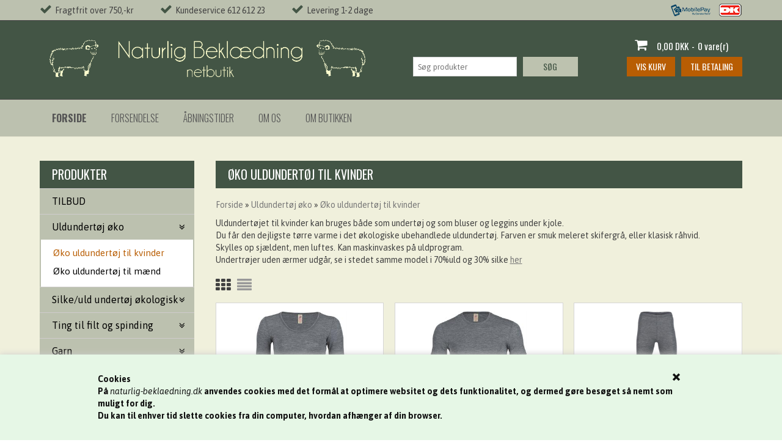

--- FILE ---
content_type: text/html; Charset=UTF-8
request_url: https://www.shop.naturlig-beklaedning.dk/shop/oeko-uldundertoej-til-108c1.html
body_size: 11193
content:
<!DOCTYPE html>
<html lang='da' class="webshop-html" xmlns:fb="http://ogp.me/ns/fb#">
<head>
<title>Se udvalget af Øko uldundertøj til kvinder hos Naturlig Beklædning</title>
    <meta http-equiv="Content-Type" content="text/html;charset=UTF-8" />
    <meta name="generator" content="DanDomain Webshop" />
    <link rel="canonical" href="https://www.shop.naturlig-beklaedning.dk/shop/oeko-uldundertoej-til-108c1.html"/>
    <meta property="og:title" content="&#216;ko uldundert&#248;j til kvinder"/>
    <meta property="og:url" content="https://www.shop.naturlig-beklaedning.dk/shop/oeko-uldundertoej-til-108c1.html"/>
    <meta property="og:image" content="https://www.shop.naturlig-beklaedning.dk/images/Uld-dame-skifer.jpg"/>
    <meta name="description" content="Uldundertøj til kvinder i den blødeste varme merinould. Du får den behageligste tørre varme i økologisk ubehandlet merinould. ">
    <meta name="keywords" content="Uldundertøj, skiundertøj, merinould, økologisk uldundertøj.">
    <meta http-equiv="Page-Enter" content="blendTrans(Duration=0)">
    <meta http-equiv="Page-Exit" content="blendTrans(Duration=0)">
    <link href="/shop/frontend/public/css/webshop.css?v=8.117.5220" rel="stylesheet" type="text/css">
    <script type="text/javascript">
        var UsesOwnDoctype = true
        var LanguageID = '26';
        var ReloadBasket = '';
        var MaxBuyMsg = 'Antal må ikke være større end';
        var MinBuyMsg = 'Antal må ikke være mindre end';
        var SelectVarMsg = 'Vælg variant før køb';
        var ProductNumber = '';
        var ProductVariantMasterID = '';
        var Keyword = '';
        var SelectVarTxt = 'Vælg variant';
        var ShowBasketUrl = '/shop/showbasket.html';
        var CurrencyReturnUrl = '/shop/oeko-uldundertoej-til-108c1.html';
        var ReqVariantSelect = 'true';
        var EnablePicProtect = false;
        var PicprotectMsg = '(c) Naturlig Beklædning 2010';
        var AddedToBasketMessageTriggered = false;
        var CookiePolicy = {"cookiesRequireConsent":false,"allowTrackingCookies":true,"allowStatisticsCookies":true,"allowFunctionalCookies":true};
        setInterval(function(){SilentAjaxGetRequest(location.href);},900000);
    </script>
<script>
window.dataLayer = window.dataLayer || [];
function gtag(){dataLayer.push(arguments);}
gtag('consent', 'default', {
'ad_storage': 'denied',
'analytics_storage': 'denied',
'ad_user_data': 'denied',
'ad_personalization': 'denied',
'personalization_storage': 'denied',
'functionality_storage': 'denied',
'security_storage': 'granted'
});
</script>

<script src="https://www.googletagmanager.com/gtag/js?id= UA-1740542-3" class="shop-native-gtag-script" async ></script>
<script>
window.dataLayer = window.dataLayer || [];
function gtag(){dataLayer.push(arguments);}
gtag('js', new Date());
gtag('config', ' UA-1740542-3', { 'anonymize_ip': true });
gtag('set', 'ads_data_redaction', true);
</script>
    <script type="text/javascript" src="/shop/frontend/public/js/webshop.all.min.js?v=8.117.5220"></script>

<link rel="shortcut icon" href="https://www.shop.naturlig-beklaedning.dk/logo.ico" type="image/x-icon">
<link rel="icon" href="https://www.shop.naturlig-beklaedning.dk/logo.ico" type="image/x-icon">



<STYLE TYPE="TEXT/CSS">

.ProductMenu_MenuItemBold{ font-weight:normal; }

</STYLE>


<STYLE TYPE="TEXT/CSS">

.Deactiv_Productmenu {line-height: 20px;}

.Activ_Productmenu {line-height: 20px;}

</STYLE>



<meta charset="utf-8" />
<meta name="viewport" content="initial-scale=1.0, maximum-scale=1.0, user-scalable=0">
<link rel="stylesheet" href="https://maxcdn.bootstrapcdn.com/font-awesome/4.3.0/css/font-awesome.min.css">
<link rel="stylesheet" href="/images/skins/classic/dk/css/fonts/simple-line-icons.css">
<link href='https://fonts.googleapis.com/css?family=Asap:400,700,400italic|Oswald:400,300,700,500' rel='stylesheet' type='text/css'>
<link rel="stylesheet" href="/images/skins/classic/dk/css/slick.css?v=2" />
<link rel="stylesheet" href="/images/skins/classic/dk/css/classic_new.css?v=1" />
<script src="/images/skins/classic/dk/css/modernizr-latest.js"></script>
<script src="/images/skins/classic/dk/css/jquery.ui.touch-punch.min.js"></script>
<script src="/images/skins/classic/dk/css/slick.min.js"></script>
<!--[if lt IE 9]><script language="javascript" type="text/javascript" src="//html5shim.googlecode.com/svn/trunk/html5.js"></script><![endif]-->
<script>
	var basketTxt = "Hvis du handler varer for %%ShopMoreAmount%% kr. mere, får du fragtfri levering!";
	var basketOkTxt = "Du får fragtfri levering!";
	var ShippingLimit = "750";
  	var emailQuestionTo = "anne@naturlig-beklaedning.dk";
</script>
</head>


<body class="webshop-productlist webshop-body">
<style type="text/css">   #CookiePolicy {       background-color: #e6f7e6;       color: #111111;       left: 0;       width: 100%;       text-align: center;       z-index: 999;   }       #CookiePolicy h1, #CookiePolicy h2, #CookiePolicy h3, #CookiePolicy h4, #CookiePolicy h5  {       color: #111111;   }   #CookiePolicy label  {       color: #111111;   }       #CookiePolicy .Close {       display: block;       text-decoration: none;       font-size: 14px;       height: 20px;       position: absolute;       right: 10px;       top: 0;       width: 20px;       color: #111111;   }       .CookiePolicyCenterText {      margin: 30px auto;      text-align: left;      max-width: 100%;      position: relative;      width: 980px;   }       .CookiePolicyText {      padding-left:10px;   }</style>    <!--googleoff: all-->
<div id="CookiePolicy" class="fixed-bottom"><div class="CookiePolicyCenterText"><div class="CookiePolicyText"><strong>Cookies</strong><br />
<strong>På </strong><em>naturlig-beklaedning.dk</em><strong> anvendes cookies med det formål at optimere websitet og dets funktionalitet, og dermed gøre besøget så nemt som muligt for dig.</strong><br />
<strong>Du kan til enhver tid slette cookies fra din computer, hvordan afhænger af din browser.</strong></div><a id="CookiePolicyClose" class="Close shop-icon-x" href="javascript:cookiePolicyClose()"></a></div></div>
<!--googleon: all-->
<div class="ShopMainLayOutTable Wrapper productlist">
  <div class="Page">
    <div class="Top-Container">
      <div class="Container">
        <div class="Row">
          <div class="Col">
            <div class="TopUSP">
              <!-- [ [TopFrame] ]-->
              <span class="fas-check">Fragtfrit over 750,-kr</span>
              <span class="fas-check">Kundeservice 612 612 23</span>
              <span class="fas-check">Levering 1-2 dage</span>
              <!--<span class="e-sign"><a href="https://certifikat.emaerket.dk/naturlig-beklaedning.dk" target="_blank"><img src="/images/skins/classic/dk/images/certifikat-smalt-550x164.png"/></a></span>-->
              <!-- -->
              <div class="TopPayCards"><img border="0" alt="" src="/images/skins/classic/dk/images/paycards.png"></div>
            </div>
          </div>
        </div>
      </div>
    </div>      
    <div class="Header-Container">
      <div class="Container">
        <div class="Row">
          <div class="Col">
            <div class="Top_row">
              <div class="TopMenu"><span class="TopMenuLinks"></span></div>
              <div class="TopBasket"><span class="TopBasketPrice"><span class="TopBasketTotalPrice">0,00</span> <span class="TopBasketCurrency">DKK</span></span><div class="TopBasketInner">
<div class="TopBasketTotal"><span class="fa fa-shopping-cart"> </span><span class="TopBasketTotalValue">0,00 DKK</span>-<span class="TopBasketTotalTxt">0 vare(r)</span></div>
<div class="TopBasketLink"><a href="/shop/showbasket.html">Vis kurv</a></div>
<div class="TopBasketLinkCheckout"><a href="/shop/checkout.html">Til betaling</a></div>
</div>
<div class="ClearLine"></div>
<div class="cart-fees"></div>
</div>

              <div class="top-search"><i class="fa fa-search"></i></div>
              <div class="ClearLine"></div>
            </div>  
            <a href="/shop/frontpage.html" class="Logo"><img border="0" class="WebShopSkinLogo" src="/images/skins/classic/dk/images/logo.png"></a>
            <div class="ClearLine"></div>
          </div>
        </div>
      </div>
    </div>
    <div class="TopMenu-Container">
      <div class="Container">
        <div class="Row">
          <div class="Col">
            <ul class="TopMenu_MenuItems"><li class="TopMenu_MenuItem TopMenu_MenuItem_Idle"><a class="Link_Topmenu Link_Idle_Topmenu" href="/"><strong>FORSIDE</strong></a></li><li class="TopMenu_MenuItem TopMenu_MenuItem_Idle"><a class="Link_Topmenu Link_Idle_Topmenu" href="/shop/cms-11.html">Forsendelse</a></li><li class="TopMenu_MenuItem TopMenu_MenuItem_Idle"><a class="Link_Topmenu Link_Idle_Topmenu" href="/shop/profile.html">Åbningstider</a></li><li class="TopMenu_MenuItem TopMenu_MenuItem_Idle"><a class="Link_Topmenu Link_Idle_Topmenu" href="/shop/cms-7.html">Om os</a></li><li class="TopMenu_MenuItem TopMenu_MenuItem_External"><a class="Link_Topmenu Link_External_Topmenu" href='https://www.shop.naturlig-beklaedning.dk/shop/cms-om-butikken.html' target='main'>Om butikken</a></li></ul>
          </div>
        </div>
      </div>
    </div>      
    <div class="Main-Container">
      <div class="Container">
        <div class="Row">
          <div class="Col">
            <div class="TopBreadcrumb">
              <div class="Search_Form">
                <form id="Search_Form" method="POST" action="search-1.html">
                  <input type="hidden" name="InitSearch" value="1">
                  <input type="text" name="Keyword" class="SearchField_SearchPage" value="" autocomplete="off" placeholder="Søg produkter">
                  <button type="submit" name="Search" class="SubmitButton_SearchPage"><strong><i class="fa fa-search"></i><span class="SubmitButton_SearchPageTxt">SØG</span></strong></button>
                </form>
              </div>
            </div>
            <div class="ProductMenu"><div id="ProductmenuContainer_DIV" class="ProductmenuContainer_DIV"><span class="Heading_Productmenu Heading_ProductMenu"> Produkter</span><style type="text/css">.ProductMenu_MenuItemBold{font-weight:bold;}</style><ul id="ProductMenu_List"><li class="RootCategory_Productmenu"><a href="/shop/tilbud-80c1.html" class="CategoryLink0_Productmenu Deactiv_Productmenu Deactiv_ProductMenu" title="TILBUD ">TILBUD </a></li><li class="RootCategory_Productmenu has-dropdown"><a href="/shop/uldundertoej-oeko-72s1.html" class="CategoryLink0_Productmenu Deactiv_Productmenu Deactiv_ProductMenu" title="Uldundertøj  øko"><span class="ProductMenu_MenuItemBold">Uldundertøj  øko</span></a><ul class="dropdown"><li class="SubCategory1_Productmenu active"><a name="ActiveCategory_A" ID="ActiveCategory_A"></a><a href="/shop/oeko-uldundertoej-til-108c1.html" class="CategoryLink1_Productmenu Activ_Productmenu Activ_ProductMenu" title="Øko uldundertøj til kvinder">Øko uldundertøj til kvinder</a></li><li class="SubCategory1_Productmenu"><a href="/shop/oeko-uldundertoej-til-109c1.html" class="CategoryLink1_Productmenu Deactiv_Productmenu Deactiv_ProductMenu" title="Øko uldundertøj til mænd">Øko uldundertøj til mænd</a></li></ul></li><li class="RootCategory_Productmenu has-dropdown"><a href="/shop/silke-uld-undertoej-18s1.html" class="CategoryLink0_Productmenu Deactiv_Productmenu Deactiv_ProductMenu" title="Silke/uld undertøj økologisk"><span class="ProductMenu_MenuItemBold">Silke/uld undertøj økologisk</span></a><ul class="dropdown"><li class="SubCategory1_Productmenu"><a href="/shop/herre-silke-uld-undertoej-19c1.html" class="CategoryLink1_Productmenu Deactiv_Productmenu Deactiv_ProductMenu" title=" Herre silke-uld undertøj">- Herre silke-uld undertøj</a></li><li class="SubCategory1_Productmenu"><a href="/shop/silke-uld-undertoej-til-20c1.html" class="CategoryLink1_Productmenu Deactiv_Productmenu Deactiv_ProductMenu" title="Silke-uld undertøj til damer">-Silke-uld undertøj til damer</a></li></ul></li><li class="RootCategory_Productmenu has-dropdown"><a href="/shop/ting-til-filt-39s1.html" class="CategoryLink0_Productmenu Deactiv_Productmenu Deactiv_ProductMenu" title="Ting til filt og spinding"><span class="ProductMenu_MenuItemBold">Ting til filt og spinding</span></a><ul class="dropdown"><li class="SubCategory1_Productmenu"><a href="/shop/merinotops-ensfarvet-116c1.html" class="CategoryLink1_Productmenu Deactiv_Productmenu Deactiv_ProductMenu" title="Merinotops ensfarvet 19 µ">Merinotops ensfarvet 19 µ</a></li><li class="SubCategory1_Productmenu"><a href="/shop/merino-tops-flerfarvet-12c1.html" class="CategoryLink1_Productmenu Deactiv_Productmenu Deactiv_ProductMenu" title=" Merino tops flerfarvet 19 µ">- Merino tops flerfarvet 19 µ</a></li><li class="SubCategory1_Productmenu"><a href="/shop/neonfarver-merinotops-121c1.html" class="CategoryLink1_Productmenu Deactiv_Productmenu Deactiv_ProductMenu" title="Neonfarver merinotops 19 µ">Neonfarver merinotops 19 µ</a></li><li class="SubCategory1_Productmenu"><span class="ProductMenu_Category_Icon_Container Productmenu_Category_Icon_Container"><a href="/shop/merino-tops-19-120c1.html" class="CategoryLink1_Productmenu Deactiv_Productmenu Deactiv_ProductMenu"><img src=" " loading="lazy" border="0" align="middle" class="ProductMenu_Category_Icon Productmenu_Category_Icon" alt="Merino tops 19 &#181; hudfarver"></a>&nbsp;</span><a href="/shop/merino-tops-19-120c1.html" class="CategoryLink1_Productmenu Deactiv_Productmenu Deactiv_ProductMenu" title="Merino tops 19 µ hudfarver">Merino tops 19 µ hudfarver</a></li><li class="SubCategory1_Productmenu"><a href="/shop/merinould-21%c2%b5-2c1.html" class="CategoryLink1_Productmenu Deactiv_Productmenu Deactiv_ProductMenu" title="Merinould 21µ">-Merinould 21µ</a></li><li class="SubCategory1_Productmenu"><a href="/shop/merinould-silke-fibre-5c1.html" class="CategoryLink1_Productmenu Deactiv_Productmenu Deactiv_ProductMenu" title=" Merinould/silke fibre">- Merinould/silke fibre</a></li><li class="SubCategory1_Productmenu"><a href="/shop/haandfarvede-uld-og-64c1.html" class="CategoryLink1_Productmenu Deactiv_Productmenu Deactiv_ProductMenu" title="Håndfarvede uld og silke fibre">Håndfarvede uld og silke fibre</a></li><li class="SubCategory1_Productmenu"><a href="/shop/haandfarvet-corriedale-122c1.html" class="CategoryLink1_Productmenu Deactiv_Productmenu Deactiv_ProductMenu" title="Håndfarvet corriedale uldtops">Håndfarvet corriedale uldtops</a></li><li class="SubCategory1_Productmenu"><a href="/shop/silkestoffer-49c1.html" class="CategoryLink1_Productmenu Deactiv_Productmenu Deactiv_ProductMenu" title=" Silkestoffer">- Silkestoffer</a></li><li class="SubCategory1_Productmenu"><a href="/shop/hjaelpemidlertil-filtning-52c1.html" class="CategoryLink1_Productmenu Deactiv_Productmenu Deactiv_ProductMenu" title=" Hjælpemidlertil filtning og spinding">- Hjælpemidlertil filtning og spinding</a></li><li class="SubCategory1_Productmenu"><a href="/shop/bomuldgaze-oekologisk-118c1.html" class="CategoryLink1_Productmenu Deactiv_Productmenu Deactiv_ProductMenu" title="Bomuldgaze økologisk">Bomuldgaze økologisk</a></li><li class="SubCategory1_Productmenu"><a href="/shop/filte-spinde-tilbud-119c1.html" class="CategoryLink1_Productmenu Deactiv_Productmenu Deactiv_ProductMenu" title="Filte spinde tilbud">Filte spinde tilbud</a></li><li class="SubCategory1_Productmenu"><a href="/shop/uld-til-fyld-85c1.html" class="CategoryLink1_Productmenu Deactiv_Productmenu Deactiv_ProductMenu" title="Uld til fyld">-Uld til fyld</a></li></ul></li><li class="RootCategory_Productmenu has-dropdown"><a href="/shop/garn-41s1.html" class="CategoryLink0_Productmenu Deactiv_Productmenu Deactiv_ProductMenu" title=" Garn"><span class="ProductMenu_MenuItemBold"> Garn</span></a><ul class="dropdown"><li class="SubCategory1_Productmenu"><a href="/shop/bjergfaarsuld-83c1.html" class="CategoryLink1_Productmenu Deactiv_Productmenu Deactiv_ProductMenu" title="Bjergfårsuld">-Bjergfårsuld</a></li><li class="SubCategory1_Productmenu"><a href="/shop/haandfarvet-garn-117c1.html" class="CategoryLink1_Productmenu Deactiv_Productmenu Deactiv_ProductMenu" title="Håndfarvet garn">Håndfarvet garn</a></li><li class="SubCategory1_Productmenu"><a href="/shop/lanolingarn-til-blebukser-46c1.html" class="CategoryLink1_Productmenu Deactiv_Productmenu Deactiv_ProductMenu" title="Lanolingarn til blebukser">-Lanolingarn til blebukser</a></li><li class="SubCategory1_Productmenu"><a href="/shop/lanolingarn-tyndt-106c1.html" class="CategoryLink1_Productmenu Deactiv_Productmenu Deactiv_ProductMenu" title="Lanolingarn tyndt">Lanolingarn tyndt</a></li><li class="SubCategory1_Productmenu"><a href="/shop/merinould-og-finuld-99c1.html" class="CategoryLink1_Productmenu Deactiv_Productmenu Deactiv_ProductMenu" title="Merinould og finuld">-Merinould og finuld</a></li><li class="SubCategory1_Productmenu"><a href="/shop/silke-mohair-90c1.html" class="CategoryLink1_Productmenu Deactiv_Productmenu Deactiv_ProductMenu" title="Silke, mohair">-Silke, mohair</a></li><li class="SubCategory1_Productmenu"><a href="/shop/dansk-pelsuld-8-48c1.html" class="CategoryLink1_Productmenu Deactiv_Productmenu Deactiv_ProductMenu" title="Dansk Pelsuld 8/2">-Dansk Pelsuld 8/2</a></li><li class="SubCategory1_Productmenu"><a href="/shop/farveskiftegarn-udgaar-43c1.html" class="CategoryLink1_Productmenu Deactiv_Productmenu Deactiv_ProductMenu" title="Farveskiftegarn (udgår)">-Farveskiftegarn (udgår)</a></li><li class="SubCategory1_Productmenu"><a href="/shop/haandvaerksgarn-54c1.html" class="CategoryLink1_Productmenu Deactiv_Productmenu Deactiv_ProductMenu" title="Håndværksgarn">-Håndværksgarn</a></li><li class="SubCategory1_Productmenu"><a href="/shop/hyrdegarn-93c1.html" class="CategoryLink1_Productmenu Deactiv_Productmenu Deactiv_ProductMenu" title="Hyrdegarn ">-Hyrdegarn </a></li><li class="SubCategory1_Productmenu"><a href="/shop/sokkegarn-47c1.html" class="CategoryLink1_Productmenu Deactiv_Productmenu Deactiv_ProductMenu" title="Sokkegarn">-Sokkegarn</a></li><li class="SubCategory1_Productmenu"><a href="/shop/spelsau-garn-oekologisk-60c1.html" class="CategoryLink1_Productmenu Deactiv_Productmenu Deactiv_ProductMenu" title="Spelsau garn økologisk">-Spelsau garn økologisk</a></li><li class="SubCategory1_Productmenu"><a href="/shop/alpaca-garn-61c1.html" class="CategoryLink1_Productmenu Deactiv_Productmenu Deactiv_ProductMenu" title="Alpaca garn">-Alpaca garn</a></li></ul></li><li class="RootCategory_Productmenu"><a href="/shop/huer-pandebaand-23c1.html" class="CategoryLink0_Productmenu Deactiv_Productmenu Deactiv_ProductMenu" title="Huer,  Pandebånd">Huer,  Pandebånd</a></li><li class="RootCategory_Productmenu"><a href="/shop/halsedisser-halsroer-100c1.html" class="CategoryLink0_Productmenu Deactiv_Productmenu Deactiv_ProductMenu" title="Halsedisser, halsrør">Halsedisser, halsrør</a></li><li class="RootCategory_Productmenu"><a href="/shop/handsker-muffedisser-59c1.html" class="CategoryLink0_Productmenu Deactiv_Productmenu Deactiv_ProductMenu" title="Handsker, muffedisser">Handsker, muffedisser</a></li><li class="RootCategory_Productmenu"><a href="/shop/ponchoer-merino-uld-95c1.html" class="CategoryLink0_Productmenu Deactiv_Productmenu Deactiv_ProductMenu" title="Ponchoer merino uld">Ponchoer merino uld</a></li><li class="RootCategory_Productmenu"><a href="/shop/halstoerklaeder-101c1.html" class="CategoryLink0_Productmenu Deactiv_Productmenu Deactiv_ProductMenu" title="Halstørklæder">Halstørklæder</a></li><li class="RootCategory_Productmenu"><a href="/shop/sokker-stroemper-og-35c1.html" class="CategoryLink0_Productmenu Deactiv_Productmenu Deactiv_ProductMenu" title="Sokker, strømper og filtsåler">Sokker, strømper og filtsåler</a></li><li class="RootCategory_Productmenu"><a href="/shop/kurser-88c1.html" class="CategoryLink0_Productmenu Deactiv_Productmenu Deactiv_ProductMenu" title="Kurser">Kurser</a></li><li class="RootCategory_Productmenu"><a href="/shop/plaider-uld-alpaca-81c1.html" class="CategoryLink0_Productmenu Deactiv_Productmenu Deactiv_ProductMenu" title="Plaider, Uld, Alpaca">Plaider, Uld, Alpaca</a></li><li class="RootCategory_Productmenu"><a href="/shop/ulddyner-baby-boern-16c1.html" class="CategoryLink0_Productmenu Deactiv_Productmenu Deactiv_ProductMenu" title="Ulddyner baby børn">Ulddyner baby børn</a></li><li class="RootCategory_Productmenu has-dropdown"><a href="/shop/uldjakker-damer-herrer-79s1.html" class="CategoryLink0_Productmenu Deactiv_Productmenu Deactiv_ProductMenu" title="Uldjakker damer, herrer."><span class="ProductMenu_MenuItemBold">Uldjakker damer, herrer.</span></a><ul class="dropdown"><li class="SubCategory1_Productmenu"><a href="/shop/uldjakker-til-damer-114c1.html" class="CategoryLink1_Productmenu Deactiv_Productmenu Deactiv_ProductMenu" title="Uldjakker til damer">-Uldjakker til damer</a></li><li class="SubCategory1_Productmenu"><a href="/shop/uldjakker-til-herrer-115c1.html" class="CategoryLink1_Productmenu Deactiv_Productmenu Deactiv_ProductMenu" title="Uldjakker til herrer">Uldjakker til herrer</a></li></ul></li><li class="RootCategory_Productmenu"><a href="/shop/lanolin-m-m-50c1.html" class="CategoryLink0_Productmenu Deactiv_Productmenu Deactiv_ProductMenu" title="Lanolin m.m.">Lanolin m.m.</a></li><li class="RootCategory_Productmenu"><a href="/shop/strik-selv-kits-87c1.html" class="CategoryLink0_Productmenu Deactiv_Productmenu Deactiv_ProductMenu" title="Strik-selv kits">Strik-selv kits</a></li><li class="RootCategory_Productmenu"><a href="/shop/haandkraftposer-57c1.html" class="CategoryLink0_Productmenu Deactiv_Productmenu Deactiv_ProductMenu" title="Håndkraftposer">Håndkraftposer</a></li></ul><!--<CategoryStructure></CategoryStructure>-->
<!--Loaded from disk cache--></div><input type="hidden" value="47" id="RootCatagory"><!--categories loaded in: 64ms--><STYLE TYPE="TEXT/CSS">

.ProductMenu_MenuItemBold{font-weight:normal;}

</STYLE>
              <div id="CustumerService">
                <span class="Header">Kundeservice</span>
                <form accept-charset="UTF-8" method="post" action="//scripts.dandomain.dk/formMail.asp" class="CustumerServiceForm">
                  <input type="hidden" value="#" name="DToMail">
                  <input type="hidden" value="Shop ejer" name="DToName">
                  <input type="hidden" value="Kundeservice kontaktformular" name="DMailSubject">
                  <input type="hidden" name="DSortFields" value="Message">
                  <input type="hidden" name="DSuccess_URL" value="/shop/frontpage.html"> 
                  <input class="input" type="text" placeholder="Skriv dit navn" name="DFromName" required="">
                  <input class="input" type="email" placeholder="Skriv din e-mail" name="DFromMail" required="">
                  <textarea class="textarea" placeholder="Indtast din besked" name="Message" required=""></textarea>
                  <div>Vi besvarer normalt alle henvendelser indenfor max. 24 timer.</div>
                  <input type="submit" value="Send besked">
                </form>
              </div>
            </div>
            <div class="ContentContainer_DIV Container-Content" id="ContentContainer_DIV">
              <div id="Content"><div id="Content_Productlist"><div class="ProductlistTemplate">
<h1>Øko uldundertøj til kvinder</h1>
<div class="ProductlistCatagoryDescription"><style type="text/css">
.CmsPageStyle
{
padding-left:px;
padding-right:px;
padding-top:px;
padding-bottom:px;
}
.CmsPageStyle_Table{width:100%;height:100%;}
</style>

<table class="CmsPageStyle_Table" border="0" cellspacing="0" cellpadding="0"><tr><td class="CmsPageStyle" valign="top">				Uldundert&oslash;jet til kvinder kan bruges b&aring;de som undert&oslash;j og som bluser og leggins under kjole.<br />		Du f&aring;r den dejligste t&oslash;rre varme i det &oslash;kologiske ubehandlede uldundert&oslash;j. Farven er smuk meleret skifergr&aring;, eller klasisk r&aring;hvid.<br />		Skylles op sj&aelig;ldent, men luftes. Kan maskinvaskes p&aring; uldprogram.<br />		Undertr&oslash;jer uden &aelig;rmer udg&aring;r, se i stedet samme model i 70%uld og 30% silke <a href="https://www.shop.naturlig-beklaedning.dk/shop/undertroeje-uden-aermer-634p.html">her</a>	</td></tr></table></div>
<div class="ProductListBreadCrumb"><TABLE width="100%" border="0" cellpadding="0" cellspacing="0">
<TR>
<TD CLASS="BreadCrumb_ProductList"><span itemscope itemtype="https://schema.org/BreadcrumbList"><a href="frontpage.html">Forside</a> » <span itemprop="itemListElement" itemscope itemtype="https://schema.org/ListItem"><a class="BreadCrumbLink" href="/shop/uldundertoej-oeko-72s1.html" itemprop="item"><span itemprop="name">Uldundertøj  øko</span></a><meta itemprop="position" content="1" /></span> » <span itemprop="itemListElement" itemscope itemtype="https://schema.org/ListItem"><a class="BreadCrumbLink_Active" href="/shop/oeko-uldundertoej-til-108c1.html" itemprop="item"><span itemprop="name">Øko uldundertøj til kvinder</span></a><meta itemprop="position" content="2" /></span></span></TD>
</TR>
</TABLE>
</div>
<div class="ProductlistShowType"><span class="fa fa-th"> </span><span class="fa fa-align-justify"> </span></div>
<div class="ProductlistPagingPages">
		         Side 1/1 
	      </div>
<div class="ClearLine"></div>
<div class="ProductListProducts"><div class="ProductList_Custom_DIV"><div CLASS="BackgroundColor1_Productlist"><Form style="margin:0px;" METHOD="POST" ACTION="/shop/basket.asp" NAME="myforma 0 - variant" ID="productlistBuyForm1474" ONSUBMIT="return BuyProduct(this,'1','0','False');"><INPUT TYPE="hidden" NAME="VerticalScrollPos" VALUE=""><INPUT TYPE="hidden" NAME="BuyReturnUrl" VALUE="/shop/oeko-uldundertoej-til-108c1.html"><INPUT TYPE="hidden" NAME="Add" VALUE="1"><INPUT TYPE="hidden" NAME="ProductID" VALUE="a 0 - variant"><div class="ProductListHolder">
<div class="ProductListImage"><A href="/shop/uldundertroeje-lange-aermer-moerk-graa-1474p.html" title="Uldundertrøje med lange ærmer meleret skifergrå til damer " onclick="gtag('event', 'select_content', {'content_type':'product','items': [{'id': 'a 0 - variant','google_business_vertical': 'retail','name': 'Uldundertrøje med lange ærmer meleret skifergrå til damer ','price': 449,'list_position': 1,'list_name': 'categorylist','category': 'Øko uldundertøj til kvinder'}]});"><IMG BORDER="0" loading="lazy" src="/images/uld-l-%C3%A6-dame-t.jpg" alt="Oekologisk uldundertoeje, damer, lange aermer, skifergraa" id="1474"></A><span class="SpecialOfferImage"></span><span class="ProductListNewsImage"></span></div>
<h3><A onclick="gtag('event', 'select_content', {'content_type':'product','items': [{'id': 'a 0 - variant','google_business_vertical': 'retail','name': 'Uldundertrøje med lange ærmer meleret skifergrå til damer ','price': 449,'list_position': 1,'list_name': 'categorylist','category': 'Øko uldundertøj til kvinder'}]});" href="/shop/uldundertroeje-lange-aermer-moerk-graa-1474p.html" title="Uldundertrøje med lange ærmer meleret skifergrå til damer ">Uldundertrøje med lange ærmer meleret skifergrå til damer </A></h3>
<div class="ProductListShortDescription">Undertrøjen med lange ærmer er varm og blød. Let meleret skifergrå.. <br />
Ulden er ubehandlet, uden kemi, lanolinholdig og økologisk.<br />
Vaskes sjældent, men luftes.<br />
Brug den hele dagen, hæng den over en stol om natten og den er klar igen!<br />
Mere info under billedet.<br />
</div>
<div class="ProductListBottom">
<div class="ProductListProductPrice">449,00<span class="ProductListProductPriceCurrency">DKK</span></div>
<div class="ProductListProductActions">
<div class="ProductListProductActionsInner"><span class="ProductListInfoButton"><A href="/shop/uldundertroeje-lange-aermer-moerk-graa-1474p.html"><IMG class="InfoButton_ProductList" BORDER="0" src="/images/button-1.jpg"></A></span><span class="ProductListBuyButton"><A href="/shop/uldundertroeje-lange-aermer-moerk-graa-1474p.html"><IMG BORDER="0" CLASS="BuyButton_ProductList" src="/images/koebsknap orange 10x30 border.png"></A></span><div class="ClearLine"></div>
</div>
</div>
</div>
<div class="ClearLine"></div>
</div>
</Form><script type="text/javascript">
          $(function(){updateBuyControlsMulti('1474')});
        </script></div><div CLASS="BackgroundColor2_Productlist"><Form style="margin:0px;" METHOD="POST" ACTION="/shop/basket.asp" NAME="myformh 0 - skifergraa" ID="productlistBuyForm1619" ONSUBMIT="return BuyProduct(this,'1','0','False');"><INPUT TYPE="hidden" NAME="VerticalScrollPos" VALUE=""><INPUT TYPE="hidden" NAME="BuyReturnUrl" VALUE="/shop/oeko-uldundertoej-til-108c1.html"><INPUT TYPE="hidden" NAME="Add" VALUE="1"><INPUT TYPE="hidden" NAME="ProductID" VALUE="h 0 - skifergraa"><div class="ProductListHolder">
<div class="ProductListImage"><A href="/shop/oekologisk-uldundertroeje-korte-aermer-1619p.html" title="Uldundertrøje med korte ærmer skifergrå til damer" onclick="gtag('event', 'select_content', {'content_type':'product','items': [{'id': 'h 0 - skifergraa','google_business_vertical': 'retail','name': 'Uldundertrøje med korte ærmer skifergrå til damer','price': 349,'list_position': 2,'list_name': 'categorylist','category': 'Øko uldundertøj til kvinder'}]});"><IMG BORDER="0" loading="lazy" src="/images/uld-k-%C3%A6-m%C3%A6nd-skifer-t.jpg" alt="Uldundertroeje korte aermer til damer, oekologisk merinould, skifergraa" id="1619"></A><span class="SpecialOfferImage"></span><span class="ProductListNewsImage"></span></div>
<h3><A onclick="gtag('event', 'select_content', {'content_type':'product','items': [{'id': 'h 0 - skifergraa','google_business_vertical': 'retail','name': 'Uldundertrøje med korte ærmer skifergrå til damer','price': 349,'list_position': 2,'list_name': 'categorylist','category': 'Øko uldundertøj til kvinder'}]});" href="/shop/oekologisk-uldundertroeje-korte-aermer-1619p.html" title="Uldundertrøje med korte ærmer skifergrå til damer">Uldundertrøje med korte ærmer skifergrå til damer</A></h3>
<div class="ProductListShortDescription">Uldundertrøje i økologisk merinould. Uldundertrøjen med korte ærmer er varm og blød. <br />
Ulden er ubehandlet, uden kemi, lanolinholdig og økologisk.<br />
Vaskes sjældent, men luftes.<br />
Brug uldundertrøjen hele dagen, hæng den over en stol om natten og den er klar igen!<br />
Mere info under billedet.<br />
</div>
<div class="ProductListBottom">
<div class="ProductListProductPrice">349,00<span class="ProductListProductPriceCurrency">DKK</span></div>
<div class="ProductListProductActions">
<div class="ProductListProductActionsInner"><span class="ProductListInfoButton"><A href="/shop/oekologisk-uldundertroeje-korte-aermer-1619p.html"><IMG class="InfoButton_ProductList" BORDER="0" src="/images/button-1.jpg"></A></span><span class="ProductListBuyButton"><A href="/shop/oekologisk-uldundertroeje-korte-aermer-1619p.html"><IMG BORDER="0" CLASS="BuyButton_ProductList" src="/images/koebsknap orange 10x30 border.png"></A></span><div class="ClearLine"></div>
</div>
</div>
</div>
<div class="ClearLine"></div>
</div>
</Form><script type="text/javascript">
          $(function(){updateBuyControlsMulti('1619')});
        </script></div><div CLASS="BackgroundColor1_Productlist"><Form style="margin:0px;" METHOD="POST" ACTION="/shop/basket.asp" NAME="myformc 0 - Copy" ID="productlistBuyForm1479" ONSUBMIT="return BuyProduct(this,'1','0','False');"><INPUT TYPE="hidden" NAME="VerticalScrollPos" VALUE=""><INPUT TYPE="hidden" NAME="BuyReturnUrl" VALUE="/shop/oeko-uldundertoej-til-108c1.html"><INPUT TYPE="hidden" NAME="Add" VALUE="1"><INPUT TYPE="hidden" NAME="ProductID" VALUE="c 0 - Copy"><div class="ProductListHolder">
<div class="ProductListImage"><A href="/shop/lange-uldunderbukser-1479p.html" title="Lange uldunderbukser - Damer skifergrå" onclick="gtag('event', 'select_content', {'content_type':'product','items': [{'id': 'c 0 - Copy','google_business_vertical': 'retail','name': 'Lange uldunderbukser - Damer skifergrå','price': 349,'list_position': 3,'list_name': 'categorylist','category': 'Øko uldundertøj til kvinder'}]});"><IMG BORDER="0" loading="lazy" src="/images/401500_98GOYdZDMPAdDn8-t.jpg" alt="Uldunderbukser i oekologisk merinould, skifergrå" id="1479"></A><span class="SpecialOfferImage"></span><span class="ProductListNewsImage"></span></div>
<h3><A onclick="gtag('event', 'select_content', {'content_type':'product','items': [{'id': 'c 0 - Copy','google_business_vertical': 'retail','name': 'Lange uldunderbukser - Damer skifergrå','price': 349,'list_position': 3,'list_name': 'categorylist','category': 'Øko uldundertøj til kvinder'}]});" href="/shop/lange-uldunderbukser-1479p.html" title="Lange uldunderbukser - Damer skifergrå">Lange uldunderbukser - Damer skifergrå</A></h3>
<div class="ProductListShortDescription">De lange uldunderbukser er økologiske, varme og bløde. Let meleret skifergrå<br />
<br />
</div>
<div class="ProductListBottom">
<div class="ProductListProductPrice">349,00<span class="ProductListProductPriceCurrency">DKK</span></div>
<div class="ProductListProductActions">
<div class="ProductListProductActionsInner"><span class="ProductListInfoButton"><A href="/shop/lange-uldunderbukser-1479p.html"><IMG class="InfoButton_ProductList" BORDER="0" src="/images/button-1.jpg"></A></span><span class="ProductListBuyButton"><A href="/shop/lange-uldunderbukser-1479p.html"><IMG BORDER="0" CLASS="BuyButton_ProductList" src="/images/koebsknap orange 10x30 border.png"></A></span><div class="ClearLine"></div>
</div>
</div>
</div>
<div class="ClearLine"></div>
</div>
</Form><script type="text/javascript">
          $(function(){updateBuyControlsMulti('1479')});
        </script></div><div CLASS="BackgroundColor2_Productlist"><Form style="margin:0px;" METHOD="POST" ACTION="/shop/basket.asp" NAME="myform802 - dame uld" ID="productlistBuyForm1516" ONSUBMIT="return BuyProduct(this,'1','0','False');"><INPUT TYPE="hidden" NAME="VerticalScrollPos" VALUE=""><INPUT TYPE="hidden" NAME="BuyReturnUrl" VALUE="/shop/oeko-uldundertoej-til-108c1.html"><INPUT TYPE="hidden" NAME="Add" VALUE="1"><INPUT TYPE="hidden" NAME="ProductID" VALUE="802 - dame uld"><div class="ProductListHolder">
<div class="ProductListImage"><A href="/shop/uldundertroeje-lange-aermer-1516p.html" title="Uldundertrøje med lange ærmer til damer råhvid" onclick="gtag('event', 'select_content', {'content_type':'product','items': [{'id': '802 - dame uld','google_business_vertical': 'retail','name': 'Uldundertrøje med lange ærmer til damer råhvid','price': 398,'list_position': 4,'list_name': 'categorylist','category': 'Øko uldundertøj til kvinder'}]});"><IMG BORDER="0" loading="lazy" src="/images/raahvid lange aermer damer-t.png" alt="Uldundertrøje med lange ærmer til damer råhvid" id="1516"></A><span class="SpecialOfferImage"></span><span class="ProductListNewsImage"></span></div>
<h3><A onclick="gtag('event', 'select_content', {'content_type':'product','items': [{'id': '802 - dame uld','google_business_vertical': 'retail','name': 'Uldundertrøje med lange ærmer til damer råhvid','price': 398,'list_position': 4,'list_name': 'categorylist','category': 'Øko uldundertøj til kvinder'}]});" href="/shop/uldundertroeje-lange-aermer-1516p.html" title="Uldundertrøje med lange ærmer til damer råhvid">Uldundertrøje med lange ærmer til damer råhvid</A></h3>
<div class="ProductListShortDescription">Uldundertrøje med lange ærmer til damer <br />
Økologisk blød merinould</div>
<div class="ProductListBottom">
<div class="ProductListProductPrice">398,00<span class="ProductListProductPriceCurrency">DKK</span></div>
<div class="ProductListProductActions">
<div class="ProductListProductActionsInner"><span class="ProductListInfoButton"><A href="/shop/uldundertroeje-lange-aermer-1516p.html"><IMG class="InfoButton_ProductList" BORDER="0" src="/images/button-1.jpg"></A></span><span class="ProductListBuyButton"><A href="/shop/uldundertroeje-lange-aermer-1516p.html"><IMG BORDER="0" CLASS="BuyButton_ProductList" src="/images/koebsknap orange 10x30 border.png"></A></span><div class="ClearLine"></div>
</div>
</div>
</div>
<div class="ClearLine"></div>
</div>
</Form><script type="text/javascript">
          $(function(){updateBuyControlsMulti('1516')});
        </script></div><div CLASS="BackgroundColor1_Productlist"><Form style="margin:0px;" METHOD="POST" ACTION="/shop/basket.asp" NAME="myform801" ID="productlistBuyForm320" ONSUBMIT="return BuyProduct(this,'1','0','False');"><INPUT TYPE="hidden" NAME="VerticalScrollPos" VALUE=""><INPUT TYPE="hidden" NAME="BuyReturnUrl" VALUE="/shop/oeko-uldundertoej-til-108c1.html"><INPUT TYPE="hidden" NAME="Add" VALUE="1"><INPUT TYPE="hidden" NAME="ProductID" VALUE="801"><div class="ProductListHolder">
<div class="ProductListImage"><A href="/shop/oeko-uld-t-shirt-med-korte-aermer-raahvid-320p.html" title="Uldundertrøje med korte ærmer til damer råhvid" onclick="gtag('event', 'select_content', {'content_type':'product','items': [{'id': '801','google_business_vertical': 'retail','name': 'Uldundertrøje med korte ærmer til damer råhvid','price': 298,'list_position': 5,'list_name': 'categorylist','category': 'Øko uldundertøj til kvinder'}]});"><IMG BORDER="0" loading="lazy" src="/images/raahvid  korte aermer dame-t.png" alt="Uldundertrøje med korte ærmer til damer råhvid" id="320"></A><span class="SpecialOfferImage"></span><span class="ProductListNewsImage"></span></div>
<h3><A onclick="gtag('event', 'select_content', {'content_type':'product','items': [{'id': '801','google_business_vertical': 'retail','name': 'Uldundertrøje med korte ærmer til damer råhvid','price': 298,'list_position': 5,'list_name': 'categorylist','category': 'Øko uldundertøj til kvinder'}]});" href="/shop/oeko-uld-t-shirt-med-korte-aermer-raahvid-320p.html" title="Uldundertrøje med korte ærmer til damer råhvid">Uldundertrøje med korte ærmer til damer råhvid</A></h3>
<div class="ProductListShortDescription">Uldundertrøje med korte ærmer til damer. <br />
Økologisk blød merinould</div>
<div class="ProductListBottom">
<div class="ProductListProductPrice">298,00<span class="ProductListProductPriceCurrency">DKK</span></div>
<div class="ProductListProductActions">
<div class="ProductListProductActionsInner"><span class="ProductListInfoButton"><A href="/shop/oeko-uld-t-shirt-med-korte-aermer-raahvid-320p.html"><IMG class="InfoButton_ProductList" BORDER="0" src="/images/button-1.jpg"></A></span><span class="ProductListBuyButton"><A href="/shop/oeko-uld-t-shirt-med-korte-aermer-raahvid-320p.html"><IMG BORDER="0" CLASS="BuyButton_ProductList" src="/images/koebsknap orange 10x30 border.png"></A></span><div class="ClearLine"></div>
</div>
</div>
</div>
<div class="ClearLine"></div>
</div>
</Form><script type="text/javascript">
          $(function(){updateBuyControlsMulti('320')});
        </script></div><div CLASS="BackgroundColor2_Productlist"><Form style="margin:0px;" METHOD="POST" ACTION="/shop/basket.asp" NAME="myform803" ID="productlistBuyForm352" ONSUBMIT="return BuyProduct(this,'1','0','False');"><INPUT TYPE="hidden" NAME="VerticalScrollPos" VALUE=""><INPUT TYPE="hidden" NAME="BuyReturnUrl" VALUE="/shop/oeko-uldundertoej-til-108c1.html"><INPUT TYPE="hidden" NAME="Add" VALUE="1"><INPUT TYPE="hidden" NAME="ProductID" VALUE="803"><div class="ProductListHolder">
<div class="ProductListImage"><A href="/shop/lange-uldunderbukser-352p.html" title="Uldunderbukser lange - Damer" onclick="gtag('event', 'select_content', {'content_type':'product','items': [{'id': '803','google_business_vertical': 'retail','name': 'Uldunderbukser lange - Damer','price': 300,'list_position': 6,'list_name': 'categorylist','category': 'Øko uldundertøj til kvinder'}]});"><IMG BORDER="0" loading="lazy" src="/images/R%C3%A5hvide-leggins-lille-t.jpg" alt="Uldunderbukser damer, eokologisk merinould raahvid" id="352"></A><span class="SpecialOfferImage"></span><span class="ProductListNewsImage"></span></div>
<h3><A onclick="gtag('event', 'select_content', {'content_type':'product','items': [{'id': '803','google_business_vertical': 'retail','name': 'Uldunderbukser lange - Damer','price': 300,'list_position': 6,'list_name': 'categorylist','category': 'Øko uldundertøj til kvinder'}]});" href="/shop/lange-uldunderbukser-352p.html" title="Uldunderbukser lange - Damer">Uldunderbukser lange - Damer</A></h3>
<div class="ProductListShortDescription">Uldunderbukser med lange ben i blød merinould.</div>
<div class="ProductListBottom">
<div class="ProductListProductPrice">300,00<span class="ProductListProductPriceCurrency">DKK</span></div>
<div class="ProductListProductActions">
<div class="ProductListProductActionsInner"><span class="ProductListInfoButton"><A href="/shop/lange-uldunderbukser-352p.html"><IMG class="InfoButton_ProductList" BORDER="0" src="/images/button-1.jpg"></A></span><span class="ProductListBuyButton"><A href="/shop/lange-uldunderbukser-352p.html"><IMG BORDER="0" CLASS="BuyButton_ProductList" src="/images/koebsknap orange 10x30 border.png"></A></span><div class="ClearLine"></div>
</div>
</div>
</div>
<div class="ClearLine"></div>
</div>
</Form><script type="text/javascript">
          $(function(){updateBuyControlsMulti('352')});
        </script></div></div></div>
<div class="ProductlistShowType"><span class="fa fa-th"> </span><span class="fa fa-align-justify"> </span></div>
<div class="ProductlistPagingPages">
		         Side 1/1 
	      </div>
<div class="ClearLine"></div>
</div><script type="application/javascript">gtag('event', 'view_item_list', {"items": [{'id': 'a 0 - variant','google_business_vertical': 'retail','name': 'Uldundertrøje med lange ærmer meleret skifergrå til damer ','price': 449,'list_position': 1,'list_name': 'categorylist','category': 'Øko uldundertøj til kvinder'},{'id': 'h 0 - skifergraa','google_business_vertical': 'retail','name': 'Uldundertrøje med korte ærmer skifergrå til damer','price': 349,'list_position': 2,'list_name': 'categorylist','category': 'Øko uldundertøj til kvinder'},{'id': 'c 0 - Copy','google_business_vertical': 'retail','name': 'Lange uldunderbukser - Damer skifergrå','price': 349,'list_position': 3,'list_name': 'categorylist','category': 'Øko uldundertøj til kvinder'},{'id': '802 - dame uld','google_business_vertical': 'retail','name': 'Uldundertrøje med lange ærmer til damer råhvid','price': 398,'list_position': 4,'list_name': 'categorylist','category': 'Øko uldundertøj til kvinder'},{'id': '801','google_business_vertical': 'retail','name': 'Uldundertrøje med korte ærmer til damer råhvid','price': 298,'list_position': 5,'list_name': 'categorylist','category': 'Øko uldundertøj til kvinder'},{'id': '803','google_business_vertical': 'retail','name': 'Uldunderbukser lange - Damer','price': 300,'list_position': 6,'list_name': 'categorylist','category': 'Øko uldundertøj til kvinder'}]});</script><script type="text/javascript">AddImageOverlay('','/images/skins/classic/dk/images/transparent.png',0,'20','ProdList_SpecialOffer');
                </script></div><!--Products loaded in 363ms--></div>
            </div>
            <div class="ClearLine"></div>
          </div>
        </div>
      </div>
    </div>
    <div class="Footer-Container">
      <div class="Container">
        <div class="Row">
          <div class="Col">          
            <!-- [ [BottomFrame] ] -->
            <div class="Footer">
              <div class="Footer-cols-wrapper">
                <div class="Footer-col Footer-col-ex">
                  <h4>Kontakt</h4>
                  <div class="Footer-col-content">
                    <ul>
                      <li><strong>Naturlig Beklædning</strong></li>
                      <li>Bramslev Bakker 12</li>
                      <li>9500 Hobro</li>
                      <li>Telefon: +45 - 612 612 23</li>
                      <li>Åbningstider: <a href="/shop/profile.html">se her</a></li>
                      <li><a href="mailto:anne@naturlig-beklaedning.dk">E-mail: anne@naturlig-beklaedning.dk</a></li>  
                      <li><a href="http://map.krak.dk/m/JRD2m" target="_blank">Find os</a></li>  
                    </ul>
                  </div>
                </div>
                <div class="Footer-col Footer-col-ex">
                  <h4>Information</h4>
                  <div class="Footer-col-content">
                    <ul>
                      <li><a href="/shop/cms-13.html">Vilkår</a></li>
                      <li><a href="/shop/cms-7.html">Om os</a></li>
                      <li><a href="/shop/cms-news.html">Nyheder</a></li>
                      <li><a href="/shop/cms-forsendelse.html">Forsendelse</a></li>
                    </ul>
                  </div>
                </div>
                <div class="Footer-col Footer-col-ex last" id="SignUpNewsLetter">
                  <h4>Nyhedsbrev</h4>
                  <form accept-charset="UTF-8" action="//naturlig-beklaedning.us3.list-manage.com/subscribe/post?u=ce76614d74f1b44e3b0328f5a&amp;id=190c0221e4" method="post" name="Subscribe"  target="_blank" onsubmit="return checkemail();">
                    <div class="Footer-col-content">
                      <ul>
                        <li><input class="emailfield" name="EMAIL" placeholder="Din e-mail adresse" type="text" id="emailinputfelt"/></li>
                        <li><input class="tilmeld_nyhedsbrev" type="submit" name="submit" value="Tilmeld dig nyhedsbrevet"/></li>
                        <li class="FollowUs">Følg os</li>
                        <li><a href="https://www.facebook.com/pages/Naturlig-Bekl%C3%A6dning-v-Anne-Bak-Markers/122964814386472?ref=hl" target="_blank" class="fa fa-facebook"></a>
                        </li>
                        
                      </ul>
                    </div>
                  </form>
                </div>
                <div class="ClearLine"></div>
              </div>
            </div>
            <!-- -->
          </div>
        </div>
      </div>
    </div>
  </div>
</div>
<script src="/images/skins/classic/dk/css/classic.js?v=1" type="text/javascript"></script>
<div id="PrintContent_DIV" class="PrintContent_DIV"></div><script type="text/javascript">
$(function(){DetectBrowser();});
</script>
<!--Page loaded in: 216ms-->
<div id="divRememberToBuy" style="display:none"></div>
<div id="ReviewDialog" style="display:none;"></div>

<script type="text/javascript">$.ajax({type: "POST",url: "/shop/StatInit.asp",data: {SharedSessionId:"77B01CC8-55B1-416A-AF26-C999F4F962E0"}});</script>
</body>

</html>

--- FILE ---
content_type: text/css
request_url: https://www.shop.naturlig-beklaedning.dk/images/skins/classic/dk/css/classic_new.css?v=1
body_size: 27391
content:
/* ShopSnedkeren 2015 */

.ClearLine {clear:both;}
.HideProdmenu {display:none;}
.noshow, .HideThis {display:none;}
/*! normalize.css 2012-07-07T09:50 UTC - http://github.com/necolas/normalize.css */

/* =============================================================================
   HTML5 display definitions
   ========================================================================== */

/*
 * Corrects `block` display not defined in IE6/7/8/9 & FF3.
 */

article,
aside,
details,
figcaption,
figure,
footer,
header,
hgroup,
nav,
section,
summary {
    display: block;
}

/*
 * Corrects `inline-block` display not defined in IE6/7/8/9 & FF3.
 */

audio,
canvas,
video {
    display: inline-block;
    *display: inline;
    *zoom: 1;
}

/*
 * Prevents modern browsers from displaying `audio` without controls.
 * Remove excess height in iOS5 devices.
 */

audio:not([controls]) {
    display: none;
    height: 0;
}

/*
 * Addresses styling for `hidden` attribute not present in IE7/8/9, FF3, S4.
 * Known issue: no IE6 support.
 */

[hidden] {
    display: none;
}


/* =============================================================================
   Base
   ========================================================================== */

/*
 * 1. Corrects text resizing oddly in IE6/7 when body `font-size` is set using
 *    `em` units.
 * 2. Prevents iOS text size adjust after orientation change, without disabling
 *    user zoom.
 */

html {
    font-size: 100%; /* 1 */
    -webkit-text-size-adjust: 100%; /* 2 */
    -ms-text-size-adjust: 100%; /* 2 */
}

/*
 * Addresses `font-family` inconsistency between `textarea` and other form
 * elements.
 */

html,
button,
input,
select,
textarea {
    /*font-family: sans-serif;*/
	font-family: Arial,Helvetica,sans-serif;
}

/*
 * Addresses margins handled incorrectly in IE6/7.
 */

body {
    margin: 0;
}


/* =============================================================================
   Links
   ========================================================================== */

/*
 * Addresses `outline` inconsistency between Chrome and other browsers.
 */

a:focus {
    outline: thin dotted;
}

/*
 * Improves readability when focused and also mouse hovered in all browsers.
 * people.opera.com/patrickl/experiments/keyboard/test
 */

a:active,
a:hover {
    outline: 0;
}


/* =============================================================================
   Typography
   ========================================================================== */

/*
 * Addresses font sizes and margins set differently in IE6/7.
 * Addresses font sizes within `section` and `article` in FF4+, Chrome, S5.
 */

h1 {
    font-size: 2em;
    margin: 0.67em 0;
}

h2 {
    font-size: 1.5em;
    margin: 0.83em 0;
}

h3 {
    font-size: 1.17em;
    margin: 1em 0;
}

h4 {
    font-size: 1em;
    margin: 1.33em 0;
}

h5 {
    font-size: 0.83em;
    margin: 1.67em 0;
}

h6 {
    font-size: 0.75em;
    margin: 2.33em 0;
}

/*
 * Addresses styling not present in IE7/8/9, S5, Chrome.
 */

abbr[title] {
    border-bottom: 1px dotted;
}

/*
 * Addresses style set to `bolder` in FF3+, S4/5, Chrome.
 */

b,
strong {
    font-weight: bold;
}

blockquote {
    margin: 1em 40px;
}

/*
 * Addresses styling not present in S5, Chrome.
 */

dfn {
    font-style: italic;
}

/*
 * Addresses styling not present in IE6/7/8/9.
 */

mark {
    background: #ff0;
    color: #000;
}

/*
 * Addresses margins set differently in IE6/7.
 */

p,
pre {
    margin: 1em 0;
}

/*
 * Corrects font family set oddly in IE6, S4/5, Chrome.
 * en.wikipedia.org/wiki/User:Davidgothberg/Test59
 */

code,
kbd,
pre,
samp {
    font-family: monospace, serif;
    _font-family: 'courier new', monospace;
    font-size: 1em;
}

/*
 * Improves readability of pre-formatted text in all browsers.
 */

pre {
    white-space: pre;
    white-space: pre-wrap;
    word-wrap: break-word;
}

/*
 * Addresses CSS quotes not supported in IE6/7.
 */

q {
    quotes: none;
}

/*
 * Addresses `quotes` property not supported in S4.
 */

q:before,
q:after {
    content: '';
    content: none;
}

small {
    font-size: 75%;
}

/*
 * Prevents `sub` and `sup` affecting `line-height` in all browsers.
 * gist.github.com/413930
 */

sub,
sup {
    font-size: 75%;
    line-height: 0;
    position: relative;
    vertical-align: baseline;
}

sup {
    top: -0.5em;
}

sub {
    bottom: -0.25em;
}


/* =============================================================================
   Lists
   ========================================================================== */

/*
 * Addresses margins set differently in IE6/7.
 */

dl,
menu,
ol,
ul {
    margin: 1em 0;
}

dd {
    margin: 0 0 0 40px;
}

/*
 * Addresses paddings set differently in IE6/7.
 */

menu,
ol,
ul {
    padding: 0 0 0 40px;
}

/*
 * Corrects list images handled incorrectly in IE7.
 */

nav ul,
nav ol {
    list-style: none;
    list-style-image: none;
}


/* =============================================================================
   Embedded content
   ========================================================================== */

/*
 * 1. Removes border when inside `a` element in IE6/7/8/9, FF3.
 * 2. Improves image quality when scaled in IE7.
 *    code.flickr.com/blog/2008/11/12/on-ui-quality-the-little-things-client-side-image-resizing/
 */

img {
    border: 0; /* 1 */
    max-width:100%;
}

/*
 * Corrects overflow displayed oddly in IE9.
 */

svg:not(:root) {
    overflow: hidden;
}


/* =============================================================================
   Figures
   ========================================================================== */

/*
 * Addresses margin not present in IE6/7/8/9, S5, O11.
 */

figure {
    margin: 0;
}


/* =============================================================================
   Forms
   ========================================================================== */

/*
 * Corrects margin displayed oddly in IE6/7.
 */

form {
    margin: 0;
}

/*
 * Define consistent border, margin, and padding.
 */

fieldset {
    border: 1px solid #c0c0c0;
    margin: 0 2px;
    padding: 0.35em 0.625em 0.75em;
}

/*
 * 1. Corrects color not being inherited in IE6/7/8/9.
 * 2. Corrects text not wrapping in FF3.
 * 3. Corrects alignment displayed oddly in IE6/7.
 */

legend {
    border: 0; /* 1 */
    padding: 0;
    white-space: normal; /* 2 */
    *margin-left: -7px; /* 3 */
}

/*
 * 1. Corrects font size not being inherited in all browsers.
 * 2. Addresses margins set differently in IE6/7, FF3+, S5, Chrome.
 * 3. Improves appearance and consistency in all browsers.
 */

button,
input,
select,
textarea {
    font-size: 100%; /* 1 */
    margin: 0; /* 2 */
    vertical-align: baseline; /* 3 */
    *vertical-align: middle; /* 3 */
}

/*
 * Addresses FF3/4 setting `line-height` on `input` using `!important` in the
 * UA stylesheet.
 */

button,
input {
    line-height: normal; /* 1 */
}

/*
 * 1. Avoid the WebKit bug in Android 4.0.* where (2) destroys native `audio`
 *    and `video` controls.
 * 2. Corrects inability to style clickable `input` types in iOS.
 * 3. Improves usability and consistency of cursor style between image-type
 *    `input` and others.
 * 4. Removes inner spacing in IE7 without affecting normal text inputs.
 *    Known issue: inner spacing remains in IE6.
 */

button,
html input[type="button"], /* 1 */
input[type="reset"],
input[type="submit"] {
    -webkit-appearance: button; /* 2 */
    cursor: pointer; /* 3 */
    *overflow: visible;  /* 4 */
}

/*
 * Re-set default cursor for disabled elements.
 */

button[disabled],
input[disabled] {
    cursor: default;
}

/*
 * 1. Addresses box sizing set to content-box in IE8/9.
 * 2. Removes excess padding in IE8/9.
 * 3. Removes excess padding in IE7.
 *    Known issue: excess padding remains in IE6.
 */

input[type="checkbox"],
input[type="radio"] {
    box-sizing: border-box; /* 1 */
    padding: 0; /* 2 */
    *height: 13px; /* 3 */
    *width: 13px; /* 3 */
}

/*
 * 1. Addresses `appearance` set to `searchfield` in S5, Chrome.
 * 2. Addresses `box-sizing` set to `border-box` in S5, Chrome (include `-moz`
 *    to future-proof).
 */

input[type="search"] {
    -webkit-appearance: textfield; /* 1 */
    -moz-box-sizing: content-box;
    -webkit-box-sizing: content-box; /* 2 */
    box-sizing: content-box;
}

/*
 * Removes inner padding and search cancel button in S5, Chrome on OS X.
 */

input[type="search"]::-webkit-search-cancel-button,
input[type="search"]::-webkit-search-decoration {
    -webkit-appearance: none;
}

/*
 * Removes inner padding and border in FF3+.
 */

button::-moz-focus-inner,
input::-moz-focus-inner {
    border: 0;
    padding: 0;
}

/*
 * 1. Removes default vertical scrollbar in IE6/7/8/9.
 * 2. Improves readability and alignment in all browsers.
 */

textarea {
    overflow: auto; /* 1 */
    vertical-align: top; /* 2 */
}


/* =============================================================================
   Tables
   ========================================================================== */

/*
 * Remove most spacing between table cells.
 */

table {
    border-collapse: collapse;
    border-spacing: 0;
}

a img {vertical-align: middle;}

input::-moz-focus-inner { border: 0; padding: 0;} /*Remove button padding in FF*/
/* Remove round corner apple */
input,
button {
  border-radius: 0 !important;
  -moz-border-radius: 0 !important;
}

/* ==================================================================================
	GENERAL 
   ================================================================================== */
   
body {
	font-family: 'Asap', sans-serif;
	font-size: 14px;
	line-height: 20px;
	color: #404040;
	text-align: center;
	min-width: 240px;
	position: relative;
	-webkit-text-size-adjust: none;
	background-color:#ffffff;
}
body a {
	-webkit-transition: all 0.2s ease-out;-moz-transition: all 0.2s ease-out;-o-transition: all 0.2s ease-out;transition: all 0.2s ease-out;	
}
body A:link, body A:visited {color: #777;text-decoration: none;background: transparent;outline: 0;}
body A:hover {color:#000000;}

*, *:before, *:after {
	box-sizing:border-box;-webkit-box-sizing:border-box;-moz-box-sizing:border-box;box-sizing: border-box;font-size:100%;
}

body h2 {
	font-size: 20px;
	margin: 0.83em 0;
	font-weight: normal;
}

body > .Wrapper {position: relative;}

.Wrapper {
	width: 100%;
	overflow: hidden;
}

.Page {
	text-align: left;
	padding: 0 0 0 0;
	background-color: #f0f0dc;
	background-position: center top;
	background-attachment:fixed;
	background-repeat: no-repeat;
}
.Container {
	padding-right: 15px;
	padding-left: 15px;
	margin-right: auto;
	margin-left: auto;
}
.Top-Container {
	background-color: rgba(67, 85, 69, 0.3);
	min-height: 34px;
	border-bottom: 1px solid #464646;
}
.Top-Container .TopUSP {
    text-align: left;
    padding-top: 5px;
    margin-left: 0;
}
.Top-Container .TopUSP .fas-check {
	margin-right:40px;
}
.Top-Container .TopUSP .e-sign {position:absolute;right: 147px;top: 2px;}
.Top-Container .TopUSP .e-sign img {height: 29px;vertical-align:top;}
.Top-Container .TopUSP .fas-check:before {
	width:20px;
	content: "\f00c";
	margin-right:5px;
	font-size:20px;
	display: inline-block;
	font-family: FontAwesome;
	font-style: normal;
	font-weight: normal;
	line-height: 1;
	-webkit-font-smoothing: antialiased;
	-moz-osx-font-smoothing: grayscale;
	color: #435545;
}
.Top-Container .TopUSP > div {
		display:inline-block;
		margin: 0 2%;
		vertical-align: top;
}
.Top-Container .TopUSP > .TopPayCards {
	position:absolute;
	right: 15px;
	top: 6px;
	margin: 0;
}
.Top-Container .TopUSP > .TopPayCards img {
	vertical-align:top;
	height: 21px;
}
.TopMenu-Container {
	border-top: 1px solid #464646;
	background-color: rgba(67, 85, 69, 0.3);
	-moz-box-shadow: 0 0 1px rgba(0,0,0, 0.4);
	-webkit-box-shadow: 0 0 1px rgba(0,0,0, 0.4);
	box-shadow: 0 0 1px rgba(0,0,0, 0.4);
}
.TopMenu-Container .Container .Col {
	margin: 0 0;
	padding: 10px 15px 0 35px;
	height:60px;
	line-height:60px;
	text-align:left;
	position:relative;
	overflow:hidden;
}
.TopMenu_MenuItems {
	list-style-type:none;
	margin:0;
	padding:0;
}
.TopMenu_MenuItems .TopMenu_MenuItem {
	display:inline-block;
	vertical-align:top;
	height:40px;
	line-height:40px;
}
.TopMenu {display:none;}
.Link_Spacer_Topmenu {display:none;}
.TopMenu_MenuItem a {
	display:block;
	margin:0 40px 0 0;
	font-size:16px;
	font-weight:300;
	color: #555!important;
	text-decoration: none;
	text-transform: uppercase;
	font-family: 'Oswald', sans-serif;
}
.TopMenu_MenuItem a .fa {margin-left:5px;}
.TopMenu-Container .TopMenu_MenuItem:first-child {
	;
}
.TopMenu_MenuItem_Active,
.TopMenu_MenuItem  a:hover {
	color: #000!important;
}
.TopMenu_MenuItem_Active a {
	color:#000!important;
}
.TopMenu_MenuItem_Active a:hover {
	color:#000!important;
}

.Header-Container {
	background-color: #435545;
	position:relative;
	height: 128px;
}
.Header-Container .Col {;}
.Header-Container .Logo {
	margin: -121px auto 0 5px;
	display: block;
	text-decoration: none !important;
	float: left;
	max-width: 540px;
	position:relative;
	line-height: 93px;
}
.Header-Container .Logo img {
	max-width: 100%;
	height: auto;
}

.Row {
	margin-right: -15px;
	margin-left: -15px;
}
.Col {
	position: relative;
	/*min-height: 1px;*/
	padding-right: 15px;
	padding-left: 15px;
}
.Main-Container .Col {
	width:100%;
	padding-top:40px;
	padding-bottom: 40px;		
}

/* BASKETTOP */
.TopBasket {
	float: right;
	height: 128px;
	padding: 0;
	position: relative;
	font-family: 'Oswald', sans-serif;
}
.TopBasketInner {
	width: 200px;
	height: 88px;
	cursor: pointer;
	margin: 30px 0px 10px 0px;
	padding: 0;
	font-size:0;
	text-align:right;
}
.TopBasketLink,
.TopBasketLinkCheckout {
	margin: 9px 0 0 0;
	display:inline-block;
	vertical-align:top;
}
.TopBasketLinkCheckout a,
.TopBasketLink a {
	display:inline-block;
	height:32px;
	padding:0 15px;
	line-height:32px;
	font-size:14px;
	font-weight:normal;
	color:#fff!important;
	text-transform:uppercase;
	outline:0;
	-webkit-transition: all 0.2s ease-out;
    -moz-transition: all 0.2s ease-out;
    -o-transition: all 0.2s ease-out;
    transition: all 0.2s ease-out	
}
.TopBasketLink a {
	background-color: #B85D03!important;
}
.TopBasketLinkCheckout a {
	margin-left:10px;
	background-color: #B85D03!important;
}
.TopBasketLinkCheckout a:hover,
.TopBasketLink a:hover{
	opacity: 0.8;
	filter: alpha(opacity=80);	
}
.TopBasketTotal {
	margin-right:5px;
	text-align:center;
	padding: 4px 0 0 25px;
	line-height:15px;
	color: #fff;
	font-size:15px;
	font-weight:normal;
	text-transform: none;
	position:relative;
	/*text-transform: uppercase;*/
}
.TopBasketTotal .fa {
	font-size: 22px;
	margin: -6px 0 0 -20px;
	vertical-align: top;
}
.TopBasketTotalTxt {
	display:inline-block;
	margin:0 0 0 5px;	
}
.TopBasketTotalValue {
	display:inline-block;
	margin:0 5px 0 10px;
	/*position:absolute;
	text-align:right;
	right:100px;*/
}
.TopBasketPrice {display:none;}
.TopBasket .cart-fees {display:none;}
.top-search {display:none;}
.Search_Form {
	position: absolute;
	margin: 0;
	width: 270px;
	display: inline-block;
	vertical-align:top;
	top: -130px;
	right: calc(35.5% - 135px);
}
.Search_Form .fa-check:before {
	color:#1ab794;
}
#Search_Form {
	display: inline-block;
	moz-box-sizing: border-box;
	-moz-box-sizing: border-box;
	-webkit-box-sizing: border-box;
	box-sizing: border-box;
	z-index: 5;
	width: 100%;
	position: relative;
}
#Search_Form input:focus {outline: none;}
#Search_Form .SearchField_SearchPage {
	font: 13px 'Asap', sans-serif;
	vertical-align: middle;
	color: #555;
	resize: none;
	-webkit-appearance: none;
	border-radius: 0;
	padding: 3px 7px;
	width: 170px;
	height: 32px;
	background: #fff;
	border: 1px solid #D5D5D5;
	/* border-right:none; */
}
#Search_Form .SubmitButton_SearchPage {
	-webkit-appearance: button;
	-webkit-border-fit: lines;
	font: 13px 'Asap', sans-serif;
	vertical-align: middle;
	color: #000;
	background: transparent;
	border: 0;
	overflow: visible;
	cursor: pointer;
	padding: 0;
	margin: 0;
	width: auto;
	top: 0;
	right: 0;
	position: absolute;
}
#Search_Form .SubmitButton_SearchPage strong {
	background-color: #BDC2AF;
	display: block;
	width: 90px;
	height: 32px;
	line-height: 37px;
	text-align: center;
	font-size: 25px;
	color: #435545;
	font-weight:700;
	border: 1px solid #BDC2AF;
	border-left:none;
}

.TopBreadcrumb {width: 100%;}


/* MAIN */
.Main-Container {
	margin: 0 auto 0 auto;
}
.Main-Container .Container {
	position:relative;
	width:100%;
}
.Main-Container .Col:before {
    content: "";
    clear: both;
    display: block;		
}
.Main-Container .Col:after {
    content: "";
    clear: both;
    display: block;		
}
/* PRODUKTMENU */
.ProductMenu_Category_Icon_Container {display:none;}
.ProductMenu {
	position:relative;
	margin:0 0 0 0;
	float:left;
	width:22%;
	background-color: rgba(67, 85, 69, 0.3);
}
#ProductmenuContainer_DIV  .Heading_Productmenu,
#CustumerService .Header {
	display: block;
	position: relative;
	height: 45px;
	line-height:45px;
	background: #435545;
	padding: 0px 0px 0px 20px;
	font-size: 20px;
	font-weight: normal;
	color: #fff;
	text-align: left;
	font-family: 'Oswald', sans-serif;
	text-transform: uppercase;
}
#ProductmenuContainer_DIV br {display:none;}
#ProductMenu_List {
	list-style-type:none;
	margin:0 0 0 0;
	margin: 0 0px 0px 0px;
	padding: 0px 0px 2px 0px;
}
#ProductMenu_List ul {list-style-type:none;padding:0;margin:0;}
#ProductMenu_List > .RootCategory_Productmenu {
	text-align: left;
	position: relative;
	font-size: 16px;
	font-weight: normal;
	margin: 0 0 0 0;
	z-index: 99;
	border-top: 1px solid #CFCCCC;
}
#ProductMenu_List .RootCategory_Productmenu .CategoryLink0_Productmenu {
	color: #000;
	text-decoration: none;
	position: relative;
	padding: 0;
	font-weight:normal;
	line-height:25px;
	display: block;
	padding: 8px 0px 8px 20px;
	margin: 0;
}
#ProductMenu_List .RootCategory_Productmenu .CategoryLink0_Productmenu:hover {
	color: #B85D03;
}

#ProductMenu_List .RootCategory_Productmenu .ProductMenu_MenuItemBold {font-weight:normal;}
#ProductMenu_List .RootCategory_Productmenu .dropdown {
	z-index: 99;
	padding:0;
	display:none;
}
#ProductMenu_List > .active {
;
}
#ProductMenu_List > .active > .dropdown {
	display:none;
	background-color:#fff;
	margin:0 2px;
	padding:7px 0px 10px 20px
}
#ProductMenu_List .RootCategory_Productmenu > .dropdown .SubCategory1_Productmenu {
	margin: 0;
}
#ProductMenu_List .RootCategory_Productmenu > .dropdown .dropdown {
	margin:0 0 10px 15px;
}
#ProductMenu_List .RootCategory_Productmenu > .dropdown a {
	font-size: 15px;
	padding: 5px 0px 5px 0px;
	display: block;
	font-size: 15px;
	text-transform: none;
	color:#000;
}
#ProductMenu_List .RootCategory_Productmenu > .dropdown a:hover {
	color:#B85D03;
}
a.Activ_Productmenu  {color: #B85D03!important;}
#CustumerService {border-top: 15px solid #F0F0DC;}
#CustumerService .CustumerServiceForm {
	width:100%;
	padding:0 15px 15px 15px;
}
#CustumerService .CustumerServiceForm input,
#CustumerService .CustumerServiceForm textarea {
	margin:15px 0 0 0;
	padding:0 0 0 10px;
	border:1px solid #D9D8D8;
	width:100%;
	height:30px;
	line-height:30px;
	background-color:#FCFCFC;
}
#CustumerService .CustumerServiceForm textarea {
	height:90px;
}
#CustumerService .CustumerServiceForm div {
	font-size:75%;
	margin-top:10px;
	text-align:center;
	line-height:normal;
}
#CustumerService .CustumerServiceForm input[type="submit"] {
	background: #435545;
	font-weight: normal;
	text-transform: uppercase;
	font-size: calc(0.6rem + 0.35vw);
	font-family: 'Oswald', sans-serif;
	color: #fff;
	height: 40px;
	vertical-align: top;
	border:0;
}
#CustumerService .CustumerServiceForm input[type="submit"]:hover {
	opacity: 0.8;
	filter: alpha(opacity=80);	  	
}

.Container-Content {
	float:right;
	width:75%;
}
.TopUsb {
	font-family: 'Asap', sans-serif;
    font-style: italic;
	height:40px;
	line-height:40px;
	width: 100%;
	overflow: hidden;
	font-size:16px;
	background-color:#F1F1F1;
	text-align:center;
	position:relative;
}
.TopUsb .fas-check {
	display:inline-block;
	vertical-align:top;
	margin: 0 25px 0 50px;
}
.TopUsb .fas-check:first-child {
	/*margin-left:0;*/
}
.TopUsb .fas-check:before {
	position:absolute;
	content: "\e09b";
	margin-left:-25px;
	font-size:20px;
	display: inline-block;
	  font-family: 'Simple-Line-Icons';
	font-style: normal;
	font-weight: normal;
	line-height: 1;
	-webkit-font-smoothing: antialiased;
	-moz-osx-font-smoothing: grayscale;
	color:#404040;
	line-height:40px;
	
}
#Content {
	width:100%;
	margin-top: 0;	
}

/* FOOTER */
.Footer-Container {
	background-color: #435545;
}
.Footer {
;
}
.Footer-Container .Container {
	padding-bottom:15px;
}

.Footer-Container .Container .Col {
	padding:40px 0 0 0;
}
.Footer-cols-wrapper {
	display: table;
	padding: 0 0 20px 0;
	font-size: 0;
	width: 94%;
	margin: 0 3%;
	/*border-bottom: 1px solid #999;*/
}
.Footer .Footer-col {
	width:33.333%;
	display:table-cell;
	vertical-align:top;
	border-right:1px solid #C2C2C2;
	padding:0 0 0 40px;
}
.Footer .Footer-col:first-child {
	padding:0;
}
.Footer h4,
.FollowUs {
	font-family: 'Oswald', sans-serif;
	text-transform: uppercase;
	position: relative;
	font-size: 21px;
	font-weight: normal!important;
	color: #C2C2C2;
	margin: 0 0 25px 0;
	padding: 0 0 6px 0px;
}
.FollowUs {
	font-size: 21px!important;
	margin:20px 0 15px 0!important;
	color: #C2C2C2!important;
}
.Footer-col-content {
	margin:0 0 0 0;
	height: 100% !important;
	opacity: 1!important;
}
.Footer ul {
	list-style: none;
	margin: 0;
	padding:0
}
.Footer ul li {
	display: block;
	font-size: 15px;
	font-weight: normal;
	padding: 0 0 10px 0;
	color:#fff;
}
.Footer .icons {position:relative;margin-left:35px;}
.Footer [class^="icons-"]:before, .Footer [class*=" icons-"]:before {
	position:absolute;
	margin:-5px 0 0 -46px;
	font-size:33px;
}
.Footer ul li a {
	color:#fff;
}
.Footer ul li a:hover {
	color:#ccc;
}
.Footer .Footer-col.last {
	border-right:0;
}
.Footer .Footer-col.last li {
	padding: 0 0 10px 0;
}
.Footer-col-content .fa {
	color: #000;
	font-size: 23px;
	margin: 0 15px 0 0;
	background-color: #fff;
	border-radius: 50%;
	-moz-border-radius: 50%;
	-webkit-border-radius: 50%;
	-khtml-border-radius: 50%;
	padding: 9px 0;
	width: 40px;
	height: 40px;
	text-align: center;
	vertical-align: top;
}
.Footer-col-content .fa-facebook {background-color:#3b5998;color:#fff;}
.Footer-col-content .fa-facebook:hover {background-color:#fff;color:#3b5998;}
.Footer-col-content .fa-instagram {background-color:#3f729b;color:#fff;}
.Footer-col-content .fa-instagram:hover {background-color:#fff;color:#3f729b;}
.Footer-col-content .fa-twitter {background-color:#55acee;color:#fff;}
.Footer-col-content .fa-twitter:hover {background-color:#fff;color:#55acee;}
.Footer-col-content .fa-linkedin {background-color:#0077B5;color:#fff;}
.Footer-col-content .fa-linkedin:hover {background-color:#fff;color:#0077B5;}
.Footer-col-content .fa-google-plus {background-color:#dd4b39;color:#fff;}
.Footer-col-content .fa-google-plus:hover {background-color:#fff;color:#dd4b39;}
.Footer-col-content .fa-youtube {background-color:#cd201f;color:#fff;}
.Footer-col-content .fa-youtube:hover {background-color:#fff;color:#cd201f;}
/*#SignUpNewsLetter {margin:0px;padding:0px;}*/
#SignUpNewsLetter form {margin:0px 0px 0px 0px;}
#SignUpNewsLetter  form input {-moz-border-radius: 0px 0px 0px 0px; -webkit-border-radius: 0px 0px 0px 0px; -khtml-border-radius: 0px 0px 0px 0px; border-radius: 0px 0px 0px 0px;}
#SignUpNewsLetter  .namefield {width:100%;height:30px;line-height:30px;font-size:15px;padding:0;margin:0px 0px 0px 0px;border:1px solid #727076;-moz-border-radius: 0px 0px 0px 0px; -webkit-border-radius: 0px 0px 0px 0px; -khtml-border-radius: 0px 0px 0px 0px; border-radius: 0px 0px 0px 0px;-webkit-appearance: none;}
#SignUpNewsLetter  .emailfield {width:100%;height:30px;line-height:30px;font-size:15px;padding:0 8px;margin:0px 0px;border:1px solid #727076;-moz-border-radius: 0px 0px 0px 0px; -webkit-border-radius: 0px 0px 0px 0px; -khtml-border-radius: 0px 0px 0px 0px; border-radius: 0px 0px 0px 0px;-webkit-appearance: none;}
#SignUpNewsLetter  .tilmeld_nyhedsbrev {-moz-border-radius: 0px 0px 0px 0px; -webkit-border-radius: 0px 0px 0px 0px; -khtml-border-radius: 0px 0px 0px 0px; border-radius: 0px 0px 0px 0px;border:none;}
#SignUpNewsLetter  .tilmeld_nyhedsbrev {color:#ffffff;font-size:16px;background: #B85D03;width:100%;height: 30px;padding:0;-webkit-appearance: none;}
#SignUpNewsLetter  .tilmeld_nyhedsbrev:hover {color:#ffffff;opacity: 0.8;filter: alpha(opacity=80);	}

/* FRONTPAGE */
.FrontPageTemplate {width:100%;}
.FrontPageTopSlider {width:100%;margin:0 0 2.5% 0;}
.FrontPageTopSlider .nivo-controlNav {margin-top:-22px;position:relative;z-index:100;}
.FrontPageText1 {
	border-bottom:1px solid #d5d5d5;
	margin: 0 0 18px 0;
	padding: 0 0 00;
	/* color:#777; */
}
.FrontPageText2 {
	/*border-top:1px solid #d5d5d5;*/
	margin: 30px 0 0 0;
	padding: 0 0 0 0;
	/*color:#777;*/
}
.FrontPageText2 > br {display:none;}
.FrontPageText1 h1, 
.FrontPageText2 h1 {
	font-weight:normal;
	margin:10px 0 5px 0;
	font-size:24px;
	color:#404040;
	font-family: 'Oswald', sans-serif;
	text-transform: uppercase;

}
.FrontPageText1 h2,
.FrontPageText2 h2 {
	font-weight:normal;
	margin:0;
	font-size:13px;
	color:#404040;
}
.Frontpage_Custom_TBL {display:none;}
.FrontPageNewsHeader {
	float:left;
	color:#404040;
	font-size:22px;
	line-height:22px;
	margin:4px 0 0 0;
	font-family: 'Oswald', sans-serif;
	text-transform: uppercase;
}
.Text1_Frontpage  > table {display:none;}
.div-table-FrontPage {margin:-15px 10% 0 10%;width:80%;}
.div-table-FrontPage .dvdz-row{display:table;width:100%;}
.div-table-FrontPage .dvdz-cell{display:inline-table;vertical-align:middle;text-align:center;padding: 15px;}
.div-table-FrontPage .dvdz-cell:first-child:nth-last-child(1){width:100%;}
.div-table-FrontPage .dvdz-cell:first-child:nth-last-child(2),
.div-table-FrontPage .dvdz-cell:first-child:nth-last-child(2) ~ .dvdz-cell{width:50%;}
.div-table-FrontPage .dvdz-cell:first-child:nth-last-child(3),
.div-table-FrontPage .dvdz-cell:first-child:nth-last-child(3) ~ .dvdz-cell{width:33.3333%;}
.div-table-FrontPage .dvdz-cell:first-child:nth-last-child(4),
.div-table-FrontPage .dvdz-cell:first-child:nth-last-child(4) ~ .dvdz-cell{width:25%;}
.div-table-FrontPage .dvdz-cell:first-child:nth-last-child(5),
.div-table-FrontPage .dvdz-cell:first-child:nth-last-child(5) ~ .dvdz-cell{width:20%;}
.div-table-FrontPage .dvdz-cell .dvdz-data a img{width:100%!important;height:auto!important;max-height: 200px!important;margin: 0!important;max-width: 200px;}
.div-table-FrontPage .dvdz-cell h2 {font-size:calc(0.8rem + 0.40vw);color:#404040;font-weight:700;}
@media only screen and (max-width:480px){.div-table-FrontPage .dvdz-row{display:block;width:100%;}
.div-table-FrontPage .dvdz-cell{display:block;vertical-align:top;width:100%!important;}
.div-table-FrontPage .dvdz-cell .dvdz-data > img{width:100%!important;height:auto!important;max-height:none!important;}
}

/* PRODUCTLIST */
.ProductlistTemplate {width:100%;}
.ProductListBreadCrumb {
	;
}
.SubCats_BreadCrumb,
.ProductListBreadCrumb td {padding: 2px 0 10px 0;display:block;}
.showsubcats h1,
.webshop-productlist #Content > h1,
.ProductlistTemplate h1 {
	display: block;
	position: relative;
	height: 45px;
	line-height: 45px;
	margin:0 0 15px 0;
	padding: 0px 0px 0px 20px;
	font-size: 20px;
	font-weight: normal;
	color: #fff;
	text-align: left;
	font-family: 'Oswald', sans-serif;
	text-transform: uppercase;
	background: #435545;
}
.ProductlistTemplate > h1,
.ProductlistTemplate > .ProductlistCatagoryDescription,
.ProductlistTemplate > .ProductListBreadCrumb {display:none;}
.showsubcats h2,
.ProductlistTemplate .ProductlistCatagoryDescription,
.webshop-productlist #Content > .ProductlistCatagoryDescription,
.ProductlistTemplate .ProductlistCatagoryDescription h2 {
	margin: 0 0 15px 0;
	font-size:14px;
	font-weight:normal;
	/* color: #435545; */
}
.ProductlistTemplate .ProductlistCatagoryDescription h2{
	font-weight:700;
}
.showsubcats h2 a,
.ProductlistTemplate .ProductlistCatagoryDescription a,
.webshop-productlist #Content > .ProductlistCatagoryDescription a,
.ProductlistTemplate .ProductlistCatagoryDescription h2 a {text-decoration:underline!important;}
.webshop-productlist #Content > .ProductlistCatagoryDescription .CmsPageStyle > table {width:100%!important;}
.no-procucts-found-on-empty-list {
	padding:0 1% 2% 1%;
}
.ProductList_Custom_DIV,
.Frontpage_Custom_DIV,
.Related_Custom_DIV,
.CustomersAlsoBought_Custom_DIV {margin:0 -1% 0 -1%;text-align:left;}
.ProductList_Custom_TBL {display:none;} /* remove when updated to shop 8.1 */
.Frontpage_Custom_DIV > div,
.ProductList_Custom_DIV > div,
.Related_Custom_DIV > div,
.CustomersAlsoBought_Custom_DIV > div {
	width:33.33333%;
	padding:0 1% 2% 1%;
	display:inline-block;
	vertical-align:top;
	text-align:left;
}
.ProductListWide {
	width:99.99%!important;
	padding-left:0!important;
	padding-right:0!important;
}
.ProductListWideCustDiv {margin:0;}
.ProductListHolder {
	position: relative;
	border: 1px solid #d5d5d5;
	padding: 12px;
	background-color:#fff;
}
.ProductListHolder:hover {
	-webkit-box-shadow: 0px 0px 7px 0px rgba(0, 0, 0, 0.3);
	-moz-box-shadow: 0px 0px 7px 0px rgba(0, 0, 0, 0.3);
	box-shadow: 0px 0px 7px 0px rgba(0, 0, 0, 0.3);
}
.ProductListImage {
	overflow: hidden;
	position: static;
	height:190px;
	margin:0px;
	line-height: 190px;
}
.ProductListImage a {
	display:block;
	text-align:center;
}
.ProductListImage img {
	max-width: 100%;
	/*display: block;*/
	max-height:190px;
}
.ProductListNewsImage {
	position:absolute;
	top:10px;
	left:auto;
	right:10px;
	line-height: normal;
}
.ProductListNewsImage .NewsCircle {
	position:relative;
	width:50px;
	height:50px;
	-webkit-border-radius: 50%;
	-moz-border-radius: 50%;
	border-radius: 50%;
	background-color:#000;
}
.ProductListNewsImage .NewsCircle:after {
	content: "NYHED";
	position:absolute;
	top:15px;
	color:#fff;
	font-size:13px;
	font-weight:normal;
	width:100%;
	text-align:center;
	font-family: 'Oswald', sans-serif;
	left: 0;
}
.ProductListNewsImage img,
.SpecialOfferImage img {
	display:none;
}
.SpecialOfferImage {
	position:absolute;
	top:10px;
	left:10px;
	right:auto;
	line-height: normal;
}
.SpecialOfferImage .SpecialOfferCircle {
	position:relative;
	width:50px;
	height:50px;
	-webkit-border-radius: 50%;
	-moz-border-radius: 50%;
	border-radius: 50%;
	background-color:#f5c736;
}
.SpecialOfferImage .SpecialOfferCircle:after {
	content: "TILBUD";
	position:absolute;
	top:15px;
	color:#272727;
	font-size:13px;
	font-weight:normal;
	width:100%;
	text-align:center;
	font-family: 'Oswald', sans-serif;
	left: 0;
}
div.Element_Overlay_ProductInfo-relatedDIV,
.Element_Overlay_Frontpage_SavingsDIV,
.Element_Overlay_ProductInfo-related-savingsDIV,
.Element_Overlay_ProdList_SavingsDIV,
.ProductListImage div.Element_Overlay_ProdList_SpecialOfferDIV,
.ProductListImage div.Element_Overlay_DIV,
.ProductListImage div.Element_Overlay_ProductInfo-customersboughtDIV {position:static!important;}
.Element_Overlay_Frontpage_SavingsImage_DIV,
.Element_Overlay_ProductInfo-related-savingsImage_DIV,
.Element_Overlay_ProdList_SavingsImage_DIV {display:none;}
.Element_Overlay_Frontpage_SavingsContainer_DIV,
.Element_Overlay_ProductInfo-related-savingsContainer_DIV,
.Element_Overlay_ProdList_SavingsContainer_DIV {
	right:auto!important;
	top:10px!important;
	left:10px!important;
	width:50px;
	height:50px;
	-webkit-border-radius: 50%;
	-moz-border-radius: 50%;
	border-radius: 50%;
	background-color:#f5c736;
}
.Element_Overlay_Frontpage_SavingsText_DIV ,
.Element_Overlay_ProductInfo-related-savingsText_DIV,
.Element_Overlay_ProdList_SavingsText_DIV {
	width: 50px;
	padding: 10px 0 0 0!important;
	text-align: center;
	font-size: 13px!important;
	line-height:15px;
	font-weight:normal;
	text-transform: uppercase;
	color:#272727!important;
	  font-family: 'Oswald', sans-serif;
}
.Element_Overlay_Frontpage_SavingsContainer_DIV b,
.Element_Overlay_ProdList_SavingsText_DIV b,
.Element_Overlay_ProductInfo-related-savingsText_DIV b {font-weight:500!important;}
.ProductListShortDescription {display:none;}
.ProductListHolder h3 {
	margin:15px 0px 5px 0;
	font-weight:normal;
	font-size:16px;
}
.ProductListHolder h3 a {
	display:block;
	overflow:hidden;
	text-align:left;
	text-decoration:none;
	text-transform:uppercase;
	color: #404040;
	font-size:14px;
	font-weight:700;
	line-height:18px;
	height:37px;
}
.ProductListHolder h3 a:hover {
	color:#777;
}
.ProductListBottom {
	height:75px;
	width:100%;
	overflow:hidden;
}

.ProductListProductPrice {
	display:block;
	overflow:hidden;
	padding:0;
	text-align:left;
	color:#404040;
	font-size:17px;
	line-height:35px;
	height:35px;
	font-weight:700;
}
.frontpage .ProductListProductPrice strike,
.product .ProductListProductPrice strike,
.ProductListProductPrice .PriceStriked_Productlist {
	color:#ca292e;
	font-size:15px;
}
.frontpage .ProductListProductPrice strike,
.product .ProductListProductPrice strike {margin:0 5px 0 0;}
.ProductListProductPrice .ProductListProductPriceCurrency {
	display:inline-block;
	margin:0 0 0 5px;
}
.ProductListProductActions {
	height:40px;
	    font-family: 'Oswald', sans-serif;
}
.ProductListInfoButton a img {display:none;}
.ProductListInfoButton a:after {
	height:40px;
	width:30%;
	background-color:#383838;
	content: "\e090";
	font-size:16px;
	display: inline-block;
	vertical-align:top;
	font-family: 'Simple-Line-Icons';
	font-style: normal;
	font-weight: normal;
	line-height: 40px;
	text-align:center;
	-webkit-font-smoothing: antialiased;
	-moz-osx-font-smoothing: grayscale;
	color:#fff;
}
.ProductListInfoButton a:hover:after {
	/*background-color:#777;*/
	opacity: 0.8;
	filter: alpha(opacity=80);
}
.ProductListBuyButton > a > img {display:none;}
.ProductListBuyButton > input {display:none;}
.ProductListBuyButton a:after {
	height:40px;
	width:70%;
	content: "Vælg variant";
	font-size:16px;
	font-size:calc(0.6rem + 0.35vw);
	display: inline-block;
	font-style: normal;
	font-weight: normal;
	line-height: 40px;
	text-align:center;
	text-transform: uppercase;	
	-webkit-font-smoothing: antialiased;
	-moz-osx-font-smoothing: grayscale;
	color:#fff;
}

.ProductListBuyButton .Btn {
	display:inline-block;
	vertical-align:top;
	height:40px;
	width:70%;
	position:relative;
	text-transform: uppercase;
	font-size:16px;
	font-size:calc(0.6rem + 0.35vw)	
}
.ProductListBuyButton a:after,
.ProductListBuyButton .Btn {
	background-color: #B85D03;
}
.ProductListBuyButton a:after {
	background-color: #B85D03;
}
.ProductListBuyButton a:hover:after,
.ProductListBuyButton .Btn:hover {
	/*background-color:#5e9137;*/
	opacity: 0.8;
	filter: alpha(opacity=80);	  
}
.ProductListBuyButton .Btn input,
.Related_BuyButton_IMG {
	position:absolute;
	left:0;
	width:100%;
	height:40px;
}
.ProductListBuyButton .Btn:before {
	content: "\e04e";
	font-size:18px;
	display: inline-block;
	vertical-align:top;
	font-family: 'Simple-Line-Icons';
	font-style: normal;
	font-weight: normal;
	line-height: 38px;
	text-align:right;
	-webkit-font-smoothing: antialiased;
	-moz-osx-font-smoothing: grayscale;
	color:#fff;
	width:37%;
	padding-right: 10px;
}
.ProductListBuyButton .Btn:after { 
	content: "Læg i kurv";
	display: inline-block;
	vertical-align:top;
	font-style: normal;
	font-weight: normal;
	line-height: 40px;
	text-align:left;
	-webkit-font-smoothing: antialiased;
	-moz-osx-font-smoothing: grayscale;
	color:#fff;
	width:63%;	

}
.ProductListProductActions .TextInputField_Productlist,
.ProductListProductActions .TextInputField_ProductInfo  {
	display:none;
}
.ProductListBuyBtn {}
/* --- SHOWTYPE --- */
@media (max-width: 480px) {
	.ProductListWide .ProductListShortDescription {
		display:block;
	}
}
@media (min-width: 481px) {
	.ProductListWide h3 {
		position:absolute;
		left:26%;
		width:43%;
	}
	.ProductListWide .ProductListImage {
		width:	25%;
		float:left;
	}
	.ProductListWide .ProductListShortDescription {
		vertical-align:top;
		margin:45px 1% 0 0;
		display:block;
		width:44%;
		height:145px;
		overflow:hidden;
		float:left;
		color:#404040;
	}
	.ProductListWide .ProductListBottom {
		float: right;
		width: 26%;
		padding: 120px 0 0 15px;
		border-left: 1px solid #d5d5d5;
		height:auto;
	}
	.ProductListWide .ProductListProductActionsInner {width:100%;}
	.ProductListWide .ProductListNewsImage {top:10px!important;right:10px!important;}
	.ProductListWide .Element_Overlay_ProdList_SavingsContainer_DIV,
	.ProductListWide .Element_Overlay_Frontpage_SavingsContainer_DIV,
	.ProductListWide  .Element_Overlay_ProductInfo-related-savingsContainer_DIV {left:auto!important;right:100px!important;top:10px!important;}
	.ProductListWide .ProductListProductActions .ProductListInfoBtn {width:20%;}
	.ProductListWide .ProductListProductActions .ProductListBuyBtn {width:80%;}
}
/* ----------- */
.ProductlistShowType {
	float:left;
	text-align:left;
	margin:0 0 15px 0;
}
.product .ProductlistShowType,
.frontpage .ProductlistShowType {
	float:right;
	margin:0 0 5px 0;
	text-align:right;
}
.ProductlistShowType .fa {
	display:inline-block;
	font-size: 24px;
	line-height:24px;
	color:#999;
	margin:4px 5px 0 0;
	cursor:pointer;
}

.product .ProductlistShowType .fa,
.frontpage .ProductlistShowType .fa {
	margin:4px 0 0 5px;
}

.ProductlistShowTypeSelected,
.ProductlistShowType .fa:hover {
	color:#404040!important;
}
.ProductlistPagingPages {
	float:right;
	text-align:right;
	margin:4px 0 15px 0;
	font-size:0;
}
.ProductlistPagingPages a {	
	font-size: 13px;
	font-weight: 700;
	text-decoration: none;
	color: #777!important;
	border: 1px solid #777;
	text-align: center;
	text-transform: uppercase;
	vertical-align: top;
	padding: 0px 10px;
	margin: 0 3px;
	display: inline-block;
    vertical-align: top;	
}
.ProductlistPagingPages a:first-child {margin-right:0px;}
.ProductlistPagingPages a:hover {
	border: 1px solid #da8a32;
	color:#da8a32!important;
}
.ProductlistPagingPages a.pageingLink {
	margin: 0 3px;
}
.ProductlistPagingPages a.ActivePageNumber_ProductList {
	text-decoration: none;
	color: #fff!important;
	border: 1px solid #404040;
	background-color: #404040;
}
.ProductlistPagingPages a.InactivePageNumber_ProductList:hover {
	border: 1px solid #da8a32;
	color:#da8a32!important;
}

/* Mellemsider */
x.showsubcats h1 {
	font-size: 21px;
	line-height: normal;
	text-transform: uppercase;
	color: #404040;
	font-weight: 700;
	margin: 0;
}
.showsubcats h2 {
	margin:15px 0;
}
.SubCats_Categories_TABLE {display:none;}
.SubCats_Categories_DIV {margin: 0 -1% 0 -1%;}
.SubCats_Categories_DIV > div {
	width: 25%!important;
	padding: 0 1% 2% 1%;
	display: inline-block;
	vertical-align: top;
	text-align: left;
	float:none!important;
}
.SubCategoriesContainer {
	position: relative;
	border: 1px solid #d5d5d5;
	padding: 12px;
	background-color:#fff;	
}
.SubCategoriesContainer:hover {
	-webkit-box-shadow: 0px 0px 7px 0px rgba(0, 0, 0, 0.3);
	-moz-box-shadow: 0px 0px 7px 0px rgba(0, 0, 0, 0.3);
	box-shadow: 0px 0px 7px 0px rgba(0, 0, 0, 0.3);
	opacity: 0.8;
    filter: alpha(opacity=80);
}
.SubCategoriesContainerImage {
	overflow: hidden;
	position: static;
	height:140px;
	margin:0px;
}
.SubCategoriesContainerImage a {
	display:block;
	text-align:center;
}
.SubCategoriesContainerImage img {
	max-width: 100%;
	/*display: block;*/
	max-height:140px;
}
.SubCategoriesContainer h3 {
	margin:10px 0 0 0;
	font-weight:normal;
	font-size:16px;
	height: 37px;
	position: relative;
}
.SubCategoriesContainer h3 a {
	display:block;
	overflow:hidden;
	text-align:center;
	text-decoration:none;
	text-transform:uppercase;
	color: #404040;
	font-size:16px;
	font-weight:700;
	line-height:18px;
	position: absolute;
	bottom: 0;
	width: 100%;
}
.SubCategoriesContainer h3 a:hover {
	color:#777;
}

/* PRODUCTCARD */
#ProductCardTemplate {
	width:100%;
	position:relative;
	/*display:inline-block;*/
	vertical-align:top;
}
#ProductCardTemplate h1 {
	display: block;
	position: relative;
	height: 45px;
	line-height: 45px;
	margin: 0 0 15px 0;
	padding: 0px 0px 0px 20px;
	font-size: 20px;
	font-weight: normal;
	color: #fff;
	text-align: left;
	font-family: 'Oswald', sans-serif;
	text-transform: uppercase;
	background: #435545;
}
#ProductCardTemplate h1 span {
	font-size: 20px;
	line-height:20px;
	top: 50%;
	transform: translateY(-50%);
	-ms-transform: translateY(-50%);
	-webkit-transform: translateY(-50%);
	position: absolute;
	padding: 0 10px 0 0;
}

.ProductCardBreadCrumb {
	padding:0 0 15px 0;
}
.ProductCardBreadCrumb br {
	display:none;
}

.ProductCardBorder {
	border:1px solid #d5d5d5;
	padding:15px;
	margin:0 0 40px 0;
}
.ProductCardBorder:after {
	content: "";
	clear: both;
	display: block;
}
/* Left */
.ProductCardLeft {
	float:left;
	width:45%;
}
.ProdCardImageCanvasHolder {width:100%;position:relative;}
.ProdCardImageCanvasHolder table {width:100%;}
.ProdCardImageCanvas {width:100%;background-color:#fff;}
.ProdCardArrowLeft,
.ProdCardArrowRight {display:none;}
#ProductInfo_MagixZoomPlus_MainImage_TD {text-align:center;padding:15px;}
.ProdCardImageCanvasInfoTxt {text-align:center;margin:5px 0;}
#Productinfo_Fancybox_Image_DIV img {max-width:100%;}
.ProdCardImageSelector  br {display:none;}
.ProdCardImageSelector  {width:85%;margin:20px 7.5% 10px 7.5%;/* min-height:110px; */}
.ProdCardImageSelectorHolder {
	width:100%;
	height:112px;
	overflow:hidden;
}
.ProdCardImageSelectorHolder .ProdCardImageSelector {position:absolute;}
.ProdCardImageSelector a {
	display: block!important;
	width: auto;
	border: 1px solid #d5d5d5;
	text-align: center;
	padding: 5px;
	margin: 5px 5px 0 0;
	vertical-align: middle;
	line-height: 85px;
	height: 100px;
	background-color:#fff!important;
}
.slick-track a {margin:5px;}
a.SelectedThumbnail {border:1px solid #B6B6B6;}
.ProdCardImageSelector a:hover {border:1px solid #B6B6B6;}
.ProdCardImageSelector .Thumbnail_Productinfo {
	max-width: 100%!important;
	margin: 0!important;
	max-height: 80px;
	width: auto!important;
}

.slick-slide div {
	;
}
.slick-prev, 
.slick-next  {height: 43px;width: 43px;margin-top: -20px;}
.slick-prev {left: -38px;} 
.slick-next {right: -40px;}
.slick-prev:before, .slick-next:before {font-size: 42px;color:#404040;}
.slick-slide img {display:inline-block;}
.slick-dots {
	margin:0;
	bottom:-25px;
}
.fancybox-margin{margin-right:17px!important;}
.fancybox-close {
	background-image: url('/images/skins/classic/dk/images/fancybox_sprite.png')!important;
}
.fancybox-nav span {
  visibility: visible!important;
}

.MagicZoomHeader {display:none!important;visibility:hidden!important;}
.MagicThumb-caption {padding:0 8px!important;}
.MagicZoomBigImageCont {border:none!important;}
.responsiveSlide a {display:none!important;}
.slick-slider a {display:block!important;}
.ProdCardNewsImage {
	;
}
.ProdCardNewsImage img {
	display:none;
}
.ProdCardNewsImage .NewsCircle {
	position: absolute;
	top: 0.5%;
	right: 1%;
	width: 60px;
	height:60px;
	-webkit-border-radius: 50%;
	-moz-border-radius: 50%;
	border-radius: 50%;
	background-color:#000;
	z-index: 0;
}
.ProdCardNewsImage .NewsCircle:after {
	content: "NYHED";
	position: absolute;
	top: 20px;
	left: 0px;
	color: #fff;
	font-size: 15px;
	font-weight: normal;
	width: 100%;
	text-align: center;
	  font-family: 'Oswald', sans-serif;
	text-transform: uppercase;
}
.ProdCardSpecielOfferImage img {
	display:none;
}
.ProdCardSpecielOfferImage .SpecielOfferCircle {
	position: absolute;
	top: 0.5%;
	left: 1%;
	width: 60px;
	height:60px;
	-webkit-border-radius: 50%;
	-moz-border-radius: 50%;
	border-radius: 50%;
	background-color:#f5c736;
	/*z-index: 5500;*/
}
.ProdCardSpecielOfferImage .SpecielOfferCircle:after {
	content: "TILBUD";
	position:absolute;
	top: 21px;
	left:0px;
	color:#272727;
	font-size:15px;
	font-weight:normal!important;
	width:100%;
	text-align:center;
	text-transform:uppercase;
	font-family: 'Oswald', sans-serif;
}


.Element_Overlay_ProdInfo_SavingsDIV {
	position:static!important;
}
.Element_Overlay_ProdInfo_SavingsContainer_DIV {
	right: auto!important;
	top:0.5%!important;
	left: 1%!important;
	width:60px;
	height:60px;
	-webkit-border-radius: 50%;
	-moz-border-radius: 50%;
	border-radius: 50%;
	background-color:#f5c736;
	z-index: 5500!important;
}
.Element_Overlay_ProdInfo_SavingsImage_DIV {display:none;}
.Element_Overlay_ProdInfo_SavingsText_DIV {
  width: 60px;
  padding: 6px 0 0 0!important;
  text-align: center;
  font-size: 13px!important;
  color: #272727!important;
  font-weight: normal!important;
  text-transform: uppercase;
  font-family: 'Oswald', sans-serif;
  line-height: 15px;
}
.Element_Overlay_ProdInfo_SavingsText_DIV b {
	font-weight:normal!important;
}
div.Element_Overlay_ProdInfo_SavingsText_DIV {
	-webkit-transform: rotate(0deg)!important;
	-moz-transform: rotate(0deg)!important;
	-o-transform: rotate(0deg)!important;
	-ms-transform: rotate(0deg)!important;
}

/* Right */
.ProductCardRight {
	float:right;
	width:47%;
}

#ProductCardTemplate h2 {
	font-size:14px;
	line-height:18px;
	font-weight:normal;
	color:#404040;
	margin:5px 0 5px 0;
}

.ProductCardPrice td.Price_ProductInfo {display:none;}
.ProductCardPrice .PriceText_ProductInfo_TD, 
.ProductCardPrice .PriceAmount_ProductInfo_TD, 
.ProductCardPrice .PriceUnit_ProductInfo_TD {width:15px;}

.ProductCardPrice {
	width: 100%;
	font-size: 14px;
	font-weight:normal;
	line-height: 15px;
	color: #404040;
	margin: 15px 0 2px 0;
	padding:0 0 5px 0;
	text-transform:none;
}
.ProductCardPrice .Prices_Custom_TBL {
	/*border-collapse: collapse;*/
}
.ProductCardPrice .Prices_Custom_TBL td {
	border: none;
	text-align: left;
}
.ProductCardPrice td.PriceBefore_Productinfo_TD {
	font-size:15px;
	line-height: 15px;
	color:#ca292e;
	font-weight:700;
	text-align: left;
	padding: 0 0 0 10px;	
}
.ProductCardPrice td.final-price {
	padding-top:5px;
	color:#404040;
	font-weight:700;
	font-size:20px;
	line-height:20px;
}
.ProductCardPrice .PriceDevider_ProductInfo_TR hr {
	border:0px solid #fff;
	border-bottom:1px solid #d5d5d5;
	margin:5px 0
}
#ProductCardTemplate .ProductCardSocials {
	margin: 25px 0 0 0;
	min-height:40px;
	padding:0;
	border-bottom:1px solid #d5d5d5;
}
#ProductCardTemplate .ProductCardSocials .addthis_button_pinterest_pinit iframe {width:50px!important;}

.ProductCardVariants .Variants {padding:15px 0 0 0;}
.ProductCardVariants .VariantGroupLabel {
	font:17px 'Asap', sans-serif!important;
	color:#404040;
	font-weight:700!important;
	padding:2px 0;
}
.ProductCardVariants .OptionSelect_ProductInfo {
	font:16px/18px 'PT Sans', sans-serif!important;
	-webkit-appearance: none !important;
	-moz-appearance: none!important;
	appearance: none!important;
	background-color: #fff;
	background-image: url('[data-uri]');
	background-repeat: no-repeat;
	background-position: 92% center;
	border: 1px solid #CFCCCC;
	color:#434345;
	padding: 8px 30px 8px 12px;
	-webkit-border-radius: 0px!important;
	-moz-border-radius: 0px!important;
	border-radius: 0px!important;
	height: 40px;
	width:100%;
	margin-bottom:10px;
}
.ProductCardVariants .TextInputField_ProductInfo {
	border: 1px solid #CFCCCC;
	color:#434345;	
	padding: 8px 30px 8px 12px;
    -webkit-border-radius: 0px!important;
    -moz-border-radius: 0px!important;
    border-radius: 0px!important;	
	height: 40px;
	width:100%;
	margin-bottom:10px;
}
.ProductCardVariants .OptionSelect_ProductInfo:hover {
	background-color: rgba(203,207,213,0.3);
    border-color: transparent;
}
.ProductCardVariants select::-ms-expand {
    display: none;
}

.ProductCardVariants .OptionSelect_ProductInfo {
	font-size:15px;
}
.ProductCardBuy {
	padding:40px 0 0 0;
	margin:0 0 30px 0;
}
#BUYSECTION  {height:50px;display:inline-block;vertical-align:top;}
#BUYSECTION .amountWrapper {
	float:left;
	margin:0;
	padding:0;
}
#BUYSECTION .amountWrapper .amountWrapperHeadline {
	display:none
}
#BUYSECTION .amountWrapper .TextInputField_ProductInfo {
	width:50px;
	height:50px;
	border: 1px solid #dddddd;
	padding:0;margin:0;
	-moz-border-radius: 0px 0px 0px 0px; 
	-webkit-border-radius: 0px 0px 0px 0px; 
	-khtml-border-radius: 0px 0px 0px 0px; 
	border-radius: 0px 0px 0px 0px;
	text-align:center;
	font-size:20px;
	line-height:50px;
	-moz-appearance:textfield;
}

#BUYSECTION .amountWrapper .TextInputField_ProductInfo:hover {
	background-color: rgba(203,207,213,0.3);
    border-color: transparent;
}

#BUYSECTION .buyWrapper {
	float:left;
	width:auto;
	height:50px;
	text-align: center;
	background: none no-repeat scroll 0 0 #B85D03;
	margin:0;
	padding:0;
	cursor:pointer;
	position:relative;
}

#BUYSECTION .buyWrapper .buyWrapperHeadline {
	display: block;
	vertical-align: middle;
	width: 100%;
	text-align: center;
	text-transform: uppercase;
      font-family: 'Oswald', sans-serif;
	font-size: 18px;
	font-weight: normal;
	color: #ffffff;
	line-height:50px;
	margin:0;
	padding:0 20px 0 55px;
	height: 100%;
	display:none;
}
#BUYSECTION .buyWrapper:before {
	position:absolute;
	content: "\e04e";
	font-size: 23px;
	display: inline-block;
	vertical-align: top;
	font-family: 'Simple-Line-Icons';
	font-style: normal;
	font-weight: normal;
	line-height: 48px;
	-webkit-font-smoothing: antialiased;
	-moz-osx-font-smoothing: grayscale;
	color: #fff;
	left: 20px;
}

#BUYSECTION .buyWrapper:after {
	content: "læg i kurv";
	display: block;
	vertical-align: middle;
	width: 100%;
	text-align: center;
	text-transform: uppercase;
      font-family: 'Oswald', sans-serif;
	font-size: 18px;
	font-weight: normal;
	color: #ffffff;
	line-height:50px;
	margin:0;
	padding:0 20px 0 55px;
	height: 100%;
}


#BUYSECTION .buyWrapper:hover {
	opacity: 0.8;
	filter: alpha(opacity=80);
}
#BUYSECTION .buyWrapper input {/* display:none; */left: 0;top: 0;width: 100%;height: 50px;position: absolute;}

.ProductCardExtra {width:100%;}
.ProductCardExtra * span:first-child {
	display:table;
	width:100%;
}
.ProductCardExtra * > span:first-child:before {
	width:140px;
	display:table-cell;
    vertical-align: top;	
}
.ProductCardExtra * > span:first-child:after {
	display:table-cell;
	vertical-align: top;
}

.ProductCardExtra .ProductNumber > span:first-child:before {
	content: "Varenummer :";
}
.ProductCardExtra .ProductNumber > span:first-child:after {
	content: "";
}
.ProductCardExtra .VendorNumber > span:first-child:before {
	content: "Lev. varenummer :";
}
.ProductCardExtra .VendorNumber > span:first-child:after {
	content: "";
}
.ProductCardExtra .Weight > span:first-child:before {
	content: "Vægt :";
}
.ProductCardExtra .Weight > span:first-child:after {
	content: "";
}
.ProductCardExtra .StockMessage > span:first-child:before {
	content: "Lager :";
}	
.ProductCardExtra .StockMessage > span:first-child:after {
	content: "";
}
.ProductCardExtra .ExpectedDeliveryTime > span:first-child:before {
	content: "Lev.:";
}
.ProductCardExtra .ExpectedDeliveryTime > span:first-child:after {
	content: "";
}



#Anmeldelser {display:none;}

#ProdCardDescTabs {;}

#ProdCardDescTabs #tabs{
	border: 1px solid #dbdde1;
	border-left:0;
	display: inline-block;
	vertical-align:top;
	background-color: #fff;
	margin-bottom: 15px;
	background-image: -webkit-linear-gradient(top, #f5f5f5 0%, #ffffff 100%);
	background-image: linear-gradient(to bottom, #f5f5f5 0%, #ffffff 100%);
	background-repeat: repeat-x;
	filter: progid:DXImageTransform.Microsoft.gradient(startColorstr='#FFF5F5F5', endColorstr='#FFFFFFFF', GradientType=0);
}
#ProdCardDescTabs #tabs:after {clear:both;}
#ProdCardDescTabs {margin:40px 0 3px 0;}
#tabContent h2, #tabContent h3, #tabContent .CmsPageStyle {
	margin:0;
	padding:0;
	font-size:14px;
	line-height:20px;
	font-weight:normal;
	color:#000;}
#tabContent {
	clear:both;
	padding: 20px;
	border: 1px solid #dbdde1;
	background-color: #fff;
}
#tabContent > div {display:none;}
#tabs {margin:0px 0px 0px 0px;}
#tabs div{
	height:50px;
	float:left;
	padding: 0 25px;
	cursor: pointer;
	  font-family: 'Oswald', sans-serif;
	font-size:18px;
	line-height:50px;
	color:#404040;
	text-transform: uppercase;
	border-left: 1px solid #dbdde1;	
}
#tabs div.active,
#tabs div.active:hover {
	position:relative;
	color:#fff;
	background-color: #435545;
}
#tabs div.active:before {
	content: "";
	border-top: 10px solid #435545;
	border-left: 10px solid transparent;
	border-right: 10px solid transparent;
	position: absolute;
	left: 50%;
	margin-left: -10px;
	bottom: -7px;
}
#tabs div.hover{
	color:#989898;
	text-decoration:none;
} 
#FragtShow table {width:100%;}
#FragtShow .CmsPageStyle h2 {font-size:18px;color:#777;margin:0 0 10px 0;}

.ProdCardQuestionsProduct {;}
#QuestionsShow .ProdCardQuestionsProduct h3 {
	font-size: 18px;
	color: #383838;
	margin: 0 0 10px 0;
}
.ProdCardQuestionsProductCustName, 
.ProdCardQuestionsProductCustEmail,
.ProdCardQuestionsProductCustQuestion {
	width:100%;
	display:block;
	border:1px solid #dddddd;
	height:35px;
	padding:0 5px;
	margin:5px 0;
	-moz-border-radius: 0px 0px 0px 0px; 
	-webkit-border-radius: 0px 0px 0px 0px; 
	-khtml-border-radius: 0px 0px 0px 0px; 
	border-radius: 0px 0px 0px 0px;
}
.ProdCardQuestionsProductCustQuestion {
	height: 70px;
	padding: 5px;
}
.ProdCardQuestionsProductResponsTxt {margin:5px 0 15px 0;}
.ProdCardQuestionsProductSendBtn {
	-moz-border-radius: 0px 0px 0px 0px;
	-webkit-border-radius: 0px 0px 0px 0px;
	-khtml-border-radius: 0px 0px 0px 0px;
	border-radius: 0px 0px 0px 0px;
	border:none;
	background-color: #B85D03;
	color:#ffffff;
	font-size:18px;
	text-transform:uppercase;
	width:auto;
	padding:0 25px;
	line-height:40px;
	height:40px;
	outline: 0;
	font-family: 'Oswald', sans-serif;
}
.ProdCardQuestionsProductSendBtn:hover {
	opacity: 0.8;
	filter: alpha(opacity=80);
}


  
.ProdCardRelatedText,
.ProdCardOtherCustText  {
	float: left;
	color: #000;
	font-size: 20px;
	text-transform: uppercase;
	margin: 4px 0 0 0;
}
.ProdCardRelatedTextMargin {
	line-height: 24px;
	font-family: 'Oswald', sans-serif;
}
.Related_Custom_TBL {display:none;}
.Related_Custom_DIV {;}


/* SHOWBASKET */
#ShowBasketHolder {width:100%;}
#ShowBasketHolder > .Heading_ShowBasket  {
	display: block;
	position: relative;
	height: 45px;
	line-height: 45px;
	background: #435545;
	padding: 0px 0px 0px 20px;
	font-size: 20px;
	font-weight: normal;
	color: #fff;
	text-align: left;
	font-family: 'Oswald', sans-serif;
	text-transform: uppercase;
	margin: 0 0 15px 0;
}
#ShowBasketHolder a {text-decoration: none;}
#ShowBasketHolder .ShowBasketTable,
#ShowBasketHolder .ShowBasket_Custom_TBL {width:100%;}
#ShowBasketHolder .ShowBasketTable .Heading_ShowBasket {font-size: 14px;}
#ShowBasketHolder .ShowBasketTable .Heading_ShowBasket td:first-child {width:8%;}
#ShowBasketHolder .ShowBasketTable .Heading_ShowBasket td {
	border-top:1px solid #d9d9d9;
	border-bottom:1px solid #d9d9d9;
	padding: 0.3% 0;
	color: #2d2d2d;
	font-weight: normal;
	text-transform: uppercase;
	white-space: nowrap;
	line-height:normal;
	text-align:center;
	font-weight:700;
}
#ShowBasketHolder .ShowBasket_Custom_TBL .productrow,
#ShowBasketHolder .ShowBasket_Custom_TBL  table {border-bottom:1px solid #d9d9d9;}
#ShowBasketHolder .ShowBasket_Custom_TBL table td {padding: 10px 0;text-align:center;font-size: 14px;font-weight: normal;color: #383838;}
#ShowBasketHolder .ShowBasket_Custom_TBL table td:first-child {width:8%;}
#ShowBasketHolder .ShowBasket_Custom_TBL table td:first-child  a {display:inline-block;}
#ShowBasketHolder .ProductImage_ShowBasket {max-width: 100%;max-height: 100px;}
#ShowBasketHolder .ProductName {width:42%;text-align:left!important;}
#ShowBasketHolder .ProductName  a {font-size: 14px;font-weight: normal;color: #383838;}
#ShowBasketHolder .ProductName  a:hover {color:#777;}
#ShowBasketHolder .UnitPrice {width:15%;text-align:right!important;}
#ShowBasketHolder .Qty {width:20%;text-align:center;}
#ShowBasketHolder .Qty span {display:inline-block;text-align:center;}
#ShowBasketHolder .Qty .Amount {
	margin: 0px 10px;
	border: 1px solid #999;
	padding: 0px 10px;
	height: 22px;
	line-height: 20px;
}
#ShowBasketHolder .Qty a {
	position:relative;
	-webkit-box-shadow:none; 
	-moz-box-shadow:none; 
	box-shadow:none; 
	-webkit-transition: all 0.2s ease-out;
	-moz-transition: all 0.2s ease-out;
	transition: all 0.2s ease-out;
	display:inline-block; 
	height:22px; 
	line-height:20px; 
	border:1px solid #777; 
	margin:0; 
	padding:0!important; 
	color:#ffffff!important; 
	font-weight:700!important; 
	font-size:100%!important; 
	text-transform:none; 
	background-color:#777!important; 
	width:22px;
	-webkit-transition: all 0.2s ease-out;
	-webkit-appearance: none;
}
#ShowBasketHolder .Qty a img {display:none;}
#ShowBasketHolder .Qty a:hover {
	opacity: 0.8;
	filter: alpha(opacity=80);
}
#ShowBasketHolder .Qty .IncButton a:before {
  content: "\f067";
  font-size: 14px;
  display: inline-block;
  vertical-align: top;
  font-family: FontAwesome;
  font-style: normal;
  font-weight: normal;
  line-height: 21px;
  -webkit-font-smoothing: antialiased;
  -moz-osx-font-smoothing: grayscale;
  color: #fff;
}
#ShowBasketHolder .Qty .DecButton a:before {
  content: "\f068";
  font-size: 14px;
  display: inline-block;
  vertical-align: top;
  font-family: FontAwesome;
  font-style: normal;
  font-weight: normal;
  line-height: 21px;
  -webkit-font-smoothing: antialiased;
  -moz-osx-font-smoothing: grayscale;
  color: #fff;
}

#ShowBasketHolder .Subtotal {width:15%;text-align:right!important;}
#ShowBasketHolder .ShowBasketEbadge {float:left;margin:2% 0% 0 0%;}
#ShowBasketHolder .ShowBasketEbadgeTxt {
	padding:10px;
	background-color:#f87545;
	color:#fff;
	font-weight:700;
	font-size:18px;
}
#ShowBasketHolder .ShowBasketMethod {float:right;color:#777;}
#ShowBasketHolder .ShowBasketMethod {text-align:right;padding:2% 0 0 1%;font-size:14px;}
#ShowBasketHolder .ShowBasketMethod div {margin:0 0 5px 0;}
#ShowBasketHolder .ShowBasketMethod span {margin: 0 0 0 5px;}
#ShowBasketHolder .ShowBasketPayMethodFee {;}
#ShowBasketHolder .ShowBasketShippingFee {;}
#ShowBasketHolder .ShowBasketBasketTotal {margin:20px 0 15px 0!important;font-weight: 700;font-size: 25px;color: #383838;}
#ShowBasketHolder .ShowBasketBasketTotal span:first-child {margin: 0 0 0 15px;}
#ShowBasketHolder .ShowBasketProceed {display:inline-block;margin:15px 0 15px 5px!important;}
.ShowBasketBackBtn {display:inline-block;margin:15px 0 15px 0!important;}
.ShowBasketBackBtn a img {display:none;}
.ShowBasketBackBtn a {
    height: 37px;
    line-height: 37px;
    padding: 0 25px!important;
    text-transform: uppercase;
    background-color: #555!important;
    margin: 0;
    display: block;
    font-size: 15px;
    font-weight: normal;
    color: #fff;
    text-decoration: none;
    -webkit-border-radius: 0px;
    -moz-border-radius: 0px;
    border-radius: 0px;
    font-family: 'Oswald', sans-serif; 
}
.ShowBasketBackBtn a:hover {
	opacity: 0.8;
	filter: alpha(opacity=80);	
}
.ShowBasketBackBtn a:before {
	content: "Tilbage";
	display: inline-block;
	vertical-align: top;
	font-style: normal;
	font-weight: normal;
	line-height: 37px;
	text-align: left;
	-webkit-font-smoothing: antialiased;
	-moz-osx-font-smoothing: grayscale;
	color: #fff;
}
.ShowBasketProceed a img {display:none;}
.ShowBasketProceed a {
    height: 37px;
    line-height: 37px;
    padding: 0 25px!important;
    text-transform: uppercase;
    background-color: #B85D03!important;
    margin: 0;
    display: block;
    font-size: 15px;
    font-weight: normal;
    color: #fff;
    text-decoration: none;
    -webkit-border-radius: 0px;
    -moz-border-radius: 0px;
    border-radius: 0px;
    font-family: 'Oswald', sans-serif;
}
.ShowBasketProceed a:hover {
	opacity: 0.8;
	filter: alpha(opacity=80);	
}
.ShowBasketProceed a:before {
	content: "Gå til kassen og betal";
	display: inline-block;
	vertical-align: top;
	font-style: normal;
	font-weight: normal;
	line-height: 37px;
	text-align: left;
	-webkit-font-smoothing: antialiased;
	-moz-osx-font-smoothing: grayscale;
	color: #fff;
}
.BasketFloatClear {display:none;}


/* ONEPAGE CHECKOUT */
.checkout .ProductMenu {float:none;display:none;}
.checkout .TopBreadcrumb {display:none;}
.checkout .Container-Content {width:100%;}
.checkout .Footer span.toggle:before,
.checkout .TopMenu:before,
.checkout .icons:before {display:none!important;}
#checkout-container .checkout-headline {
	text-align: left;
	margin: 0 0 30px;
	border-bottom: 2px solid #000!important;
	padding: 0px 0 11px 0!important;	
	font-size: 26px;
	font-weight:normal;
	text-transform: uppercase;	
	color:#383838;
}
/* Heads h2 */
#customer-login h2 {border-bottom:1px solid #6a6a6a;background-color:#383838;color:#fff;font-size: 15px!important;padding: 10px 10px;margin: 0;width: 100%;position: absolute;top: 0;left: 0;text-transform: uppercase;font-weight:700;}
#column-data h3, #column-shipping-payment h2, #column-order-summary h2 {border:1px solid #6a6a6a;border-bottom:0px;background-color:#383838;color:#fff;font-size:15px!important;padding:10px 10px;margin:0;text-transform: uppercase;font-weight:700;}
#order-summary {border:1px solid #6a6a6a;border-bottom: 0px;}
#order-creditcard h2 {border:none;border-bottom: 1px solid #6a6a6a;}
#column-order-summary .checkout-order-summary-headline {border:0px;border-bottom: 1px solid #6a6a6a;}
#checkout-container #order-summary table {
border: 0px;
border-bottom: 1px solid #6a6a6a;
}
#checkout-container .checkout-shipping-radio-cell,
#checkout-container .checkout-payment-radio-cell {vertical-align: middle!important;}
#checkout-container .checkout-select {padding-top: 3px;padding-bottom: 3px;padding-right: 3px;}
#checkout-container label {font-size:14px!important;}
#customer-login p {margin-top: 0px;}
#checkout_password_login {width:140px!important;}
#checkout_password_login-button-container {text-align:right;}
#column-data {width:32%!important;border-right:0!important;padding:0!important;}
#customer-login {border:1px solid #6a6a6a;background:#e4e4e4;padding:50px 10px 10px 10px;margin:0px 0px 24px 0px;position:relative;}
#customer-login-devider {display:none;}
.checkout-lookup-button {float:none !important;}
#customer-phone-lookup {border:1px solid #6a6a6a;background:#e4e4e4;padding:10px;margin:0;}
#checkout-lookupphone-container {float:none!important;}
#checkout-lookupphone-button-container {	float:none!important;width:200px!important;}
#checkout_lookupphone_submit {float:none!important;}
#customer-data {border:1px solid #6a6a6a;background:#e4e4e4!important;padding:10px!important;}
#checkout-container #customer-alternative-delivery {border-top:0px!important;}
.showfield-all {	display:block!important;}
.salesdiscountcode-container {float:none!important;	padding:0!important;}
.salesdiscountcode-button-container {padding:4px 0 5px!important;float:none!important;}
.salesdiscountcode-container .checkout-reservedfield-salesdiscountcode {width:100px!important;margin:0!important;}
.checkout-salesdiscount-code-button {float:none!important;padding:0!important;height: auto!important;}
.div-checkout-checkbox {	width:10px !important;}
.div-checkout-checkbox #checkout_use_alternative_delivery_address {margin-top:2px!important;}
#customer-alternative-delivery p {border:1px solid #6a6a6a;border-bottom:0px;background:#e4e4e4!important;padding: 10px !important;	font-size:14px !important;font-weight:bold !important;margin: 0px;}
#pacsoftservicepointholder label {width: 80%;}
.shipping-message img {position: relative;top: 3px;}
.shipping-message {margin-bottom: 0px;}
#Checkout_ShippingMethodServices_Table HR {border: 0;}
#Checkout_ShippingMethodServices_Table {margin-top: -20px;margin-left: 20px;margin-bottom: -5px;width: 260px;}
#column-shipping-payment {width:32%!important;border-right:0 !important;margin:0 2%!important;padding:0!important;}
#shipping-methods {border:1px solid #6a6a6a;background:#e4e4e4;padding:10px!important;margin:0px 0px 24px 0px!important;}
.shipping-header-image {	margin:3px 0px 0px 5px;}
.checkout-shipping-description-cell {font-weight:bold;}
.checkout-shipping-description-cell .shipping-fee {font-weight:normal;}
.checkout-shipping-description-cell .shipping-message {font-weight:normal;font-size:14px;color:#666;}
#payment-methods {border:1px solid #6a6a6a;background:#e4e4e4;padding:10px!important;margin:0px 0px 24px 0px!important;}
.checkout-payment-description-cell {	font-weight: bold;}
.checkout-payment-description-cell .payment-fee {font-weight:normal;}
.checkout-payment-description-cell .payment-message {font-weight:normal;	font-size:14px;color:#666;}
#pacsoftservicepointholder {	width:100%;}
.pacsoftservicepoint label {float:left;}
.pacsoftservicepointradio {float:left !important;width:30px;	height:30px;}
.checkout-shipping-description-cell {padding-left: 5px;}
.checkout-payment-description-cell {padding-left: 5px;}
#checkout-container #order-summary table {border-bottom: 1px solid #6a6a6a!important;background: #e4e4e4;}
#checkout-container th {font-size: 14px;}
#acceptTermsBit {margin-right: 5px;position: relative;top: 2px;}
#column-order-summary {padding:0!important;	width:32%!important;	float:right!important;}
#payment-cardinfo, #payment-giftcertificateinfo {border:1px solid #6a6a6a!important;background:#E7E7E4;padding:0px 0px 10px 0px!important;margin-bottom: 24px;color:#000000;}
#payment-cardinfo p, #payment-giftcertificateinfo p {padding:10px 0 10px 10px!important;margin:0!important;font-weight:700!important;}
#payment-giftcertificateinfo {border:0px;}
#payment-cardinfo p, #payment-cardinfo .checkout-row {;}
#payment-cardinfo .left-label {padding:0 0 0 10px!important;}
#payment-giftcertificateinfo label {padding:0 0 0 10px;width:40px!important;}
#payment-giftcertificateinfo div input {margin:0 0 0 5px;}
#checkout-giftcertificate-cardnumber {float: left;width:103px!important;padding:5px 0 4px 6px!important;margin:0 10px;}
div#order-summary {	margin:0 0 24px 0!important;}
#order-summary table.order-summary {padding:10px 0px 0px 0px!important;border-collapse:separate;border-spacing:5px;}
#order-summary a {text-decoration:none!important;}
#column-order-summary .bold {color:#000000;}
#column-order-summary .order-summary-variants {width:160px;}
#order-summary a {width:160px!important;}
#confirm-termsandconditions-text, #confirm-termsandconditions-link-text {border:1px solid #6a6a6a;background:#e4e4e4;padding:10px!important;}
#confirm-termsandconditions-text {border-bottom:0px;}
#confirm-accepterms {padding:15px 0px 0px 0px;}
#confirm-accept-customerdata {padding:0;}
#confirm-checkout {padding:12px 0 0 0;float:right !important;}
#acceptCustomerDataBit  {margin-right: 5px;position: relative;top: 2px;}
#column-data, #shipping-methods, #shipping-methods td, #column-order-summary, #column-order-summary td {font-size:14px!important;}
.checkout-customerdata-text {width:100% !important;	padding:3px 0 3px 5px !important;height:auto!important;font-size:14px!important;display:block !important;}
.checkout-payment-text {padding:3px 5px !important;height:auto!important;font-size:14px!important;}
#checkout-container .checkout-payment-cardnumber-text {width:130px;}
#checkout_customer_country {	display:block!important;}
.checkout-select {font-size:15px !important;	height:auto!important;}
#checkout_note.checkout-customerdata-text{height:50px!important;width:100%!important;}
#customer_lookup_submit, #checkout_forgottenpassword_submit, .checkout-salesdiscount-code-button, #order-giftcertificate div div input {-webkit-box-shadow:none; -moz-box-shadow:none; box-shadow:none; -webkit-transition: all 0.2s ease-out;-moz-transition: all 0.2s ease-out;transition: all 0.2s ease-out;display:inline-block; height:28px; line-height:28px; border:none; margin:0; padding:0 10px!important; color:#ffffff!important; font-weight:700!important; font-size:14px!important; text-transform:none; background-color:#383838!important; width:auto;-webkit-transition: all 0.2s ease-out;-webkit-appearance: none;}
#customer_lookup_submit:hover, #checkout_forgottenpassword_submit:hover, .checkout-salesdiscount-code-button:hover, #order-giftcertificate div div input:hover {background:#999!important; color:#ffffff;text-decoration:none!important;}
#confirm-complete-button {margin:20px 0px 0px 0px!important;}
#confirm-complete-button {-webkit-box-shadow:none; -moz-box-shadow:none; box-shadow:none; -webkit-transition: all 0.2s ease-out;-moz-transition: all 0.2s ease-out; transition: all 0.2s ease-out;display:inline-block; height:40px; line-height:40px; border:none; margin:0; padding:0 20px!important; color:#ffffff!important; font-weight:700!important; font-size:17px!important; text-transform:uppercase; 
background-color:#B85D03!important; width:auto;-webkit-transition: all 0.2s ease-out;-webkit-appearance: none;}
#confirm-complete-button:hover {opacity: 0.8;filter: alpha(opacity=80);}
.CheckOut_TD {margin-bottom:25px;}
#order-summary table {
	border-spacing: 5px;border-collapse: separate;
}
/* */
#confirm-termsandconditions-link-text {cursor:pointer;font-weight:700;}

/* PopUps */
#ShowBasketBox {
        -moz-border-radius: 6px;
        background: #ffffff;
        -webkit-border-radius: 6px;
		-moz-border-radius: 6px;
		border-radius: 6px;
        border: 1px solid #536376;
        -webkit-box-shadow: rgba(0,0,0,.6) 0px 2px 12px;
        -moz-box-shadow:  rgba(0,0,0,.6) 0px 2px 12px;
		box-shadow: rgba(0,0,0,.6) 0px 2px 12px;
        padding: 10px 10px;
        width: 300px;
        position: relative;
        display: none;
}
#ShowBasketBox a {
	text-decoration: none;
	font-weight: 700;
	color: #ffffff;
	font-size: 14px;
}
#ShowBasketBox img {border:none;}		
#ShowBasketBox .ShowBasketBoxInner {border:1px solid #536376;padding:10px 10px;}
#ShowBasketBox .ShowBasketBoxInner .ShowBasketBoxHeader {
	;
}
#ShowBasketBox .ShowBasketBoxInner .ShowBasketBoxHeader .ShowBasketBoxCircle {}
#ShowBasketBox .ShowBasketBoxInner .ShowBasketBoxHeader .ShowBasketBoxCircle:after {
    content: "\f07a";
    font-size: 73px;
    display: inline-block;
    font-family: FontAwesome;
    font-style: normal;
    font-weight: normal;
    line-height: 1;
    -webkit-font-smoothing: antialiased;
    -moz-osx-font-smoothing: grayscale;
    color: #1AA800;	
}
#ShowBasketBox .ShowBasketBoxMesssage {
	font-size: 18px;
	font-weight: normal;
	color: #383838;
	padding: 20px 0 0 0;
}
#ShowBasketBox .ShowBasketBoxMesssageCustom {
	font-size: 16px;
	font-weight: 700;
	color: #1AA800;
	padding: 20px 0 30px 0;
}
#ShowBasketBox .ShowBasketBoxInner .ShowBasketBoxActionArea {;}
#ShowBasketBox .ShowBasketBoxInner .ShowBasketBoxActionArea .ShowBasketBoxCloseLink {float:left;}
#ShowBasketBox .ShowBasketBoxInner .ShowBasketBoxActionArea a.ShowBasketBoxCloseLink  {
	display:block;
	height: 40px;
	line-height: 40px;
	padding: 0 13px!important;
	text-transform: uppercase;
	background-color: #777;
}
#ShowBasketBox .ShowBasketBoxInner  .ShowBasketBoxActionArea a.ShowBasketBoxCloseLink:hover {
	background:#383838;
}
#ShowBasketBox .ShowBasketBoxInner  .ShowBasketBoxActionArea .ShowBasketBoxToBasketLink {float:right;}
#ShowBasketBox .ShowBasketBoxInner  .ShowBasketBoxActionArea a.ShowBasketBoxToBasketLink {
	display:block;
	height: 40px;
	line-height: 40px;
	padding: 0 13px!important;
	text-transform: uppercase;
	background-color: #383838;
}
#ShowBasketBox .ShowBasketBoxInner  .ShowBasketBoxActionArea a.ShowBasketBoxToBasketLink:hover {
	background:  #777
}
#AlertBox {
	-moz-border-radius: 6px;
	background: #ffffff;
	-webkit-border-radius: 6px;
	-moz-border-radius: 6px;
	border-radius: 6px;
	border: 1px solid #536376;
	-webkit-box-shadow: rgba(0,0,0,.6) 0px 2px 12px;
	-moz-box-shadow:  rgba(0,0,0,.6) 0px 2px 12px;
	box-shadow: rgba(0,0,0,.6) 0px 2px 12px;
	padding: 10px 10px;
	position: relative;
    display: none;
}
#AlertBox .AlertBoxInner {border:1px solid #536376;padding:10px 10px;}
#AlertBox .AlertBoxInner .AlertBoxHeader {
	margin: 0;
	padding: 15px 0px 0px 0px;
	font-size: 70px;
	font-weight: 700;
	text-align: center;
	color:#279405;
}
#AlertBox .AlertBoxInner .AlertBoxMesssage {
	font-size: 18px;
	font-weight: normal;
	color: #000;
	padding: 20px 0;
}
#AlertBox .AlertBoxInner  .AlertBoxCloseArea {text-align:center;}
#AlertBox .AlertBoxInner  .AlertBoxCloseArea .AlertBoxClose {margin:0;padding:0;border:none;-moz-border-radius: 0px 0px 0px 0px; -webkit-border-radius: 0px 0px 0px 0px; -khtml-border-radius: 0px 0px 0px 0px; border-radius: 0px 0px 0px 0px;-webkit-appearance: none;}
#AlertBox .AlertBoxInner  .AlertBoxCloseArea .AlertBoxClose {
	background: #000;
	padding: 0 20px;
	height: 35px;
	font-size: 18px;
	font-weight: 700;
	color: #ffffff;
	cursor: pointer;
	text-transform: uppercase;
	line-height: 35px;
}
#AlertBox .AlertBoxInner  .AlertBoxCloseArea .AlertBoxClose:hover {background:#777;}

/* Remember to Buy */
#RTB {
        -moz-border-radius: 6px;
        background: #ffffff;
        -webkit-border-radius: 6px;
		-moz-border-radius: 6px;
		border-radius: 6px;
        border: 1px solid #536376;
        -webkit-box-shadow: rgba(0,0,0,.6) 0px 2px 12px;
        -moz-box-shadow:  rgba(0,0,0,.6) 0px 2px 12px;
		box-shadow: rgba(0,0,0,.6) 0px 2px 12px;
        padding: 10px 10px;
        width: auto;
        position: relative;
        display: none;
}
#RTB .RTBInner {border:1px solid #536376;padding:10px 10px;}
/*#divRememberToBuy {display:none!important;}*/
.ui-dialog {
	z-index: 30000!important;
}
#RTBpopupContainer{
    width: 100% !important;
    height: auto;
    overflow:hidden;
    -ms-overflow-y: auto;
    overflow-y: auto; 
	max-width:800px;	
}
.RTBcontainerHeading{
    width: 100% !important;
    text-align: center;
    border-bottom: 1px solid lightgray;        
    margin-top: -2px;
    padding-bottom: 5px;
    margin-bottom: 0px;
	max-width:800px;	
}
.RTBtextHeading{
    font-weight: bold;
    font-size: 20px;
    margin:  0px;
}
.RTBtextSubheading{
    font-weight: bold;
    font-size: 12px;
    margin: 5px;
}
.RTBcontainerProducts{
    width: 100%!important;        
    border-bottom: solid 1px lightgray;
    float: left;
    position: relative;       
    padding-top:5px; 
		max-width:800px;	
}
.RTBcontainerProductsWidth {width:100%!important;}
.RTBcontainerProductPicture{
    padding-top:5px;
    padding-bottom:5px;
    overflow: hidden;
    width: 15%!important;
    float: left;
	min-height: 115px;
}
IMG.RTBimgProductPicture{
    width: 100%!important;
    border: 0px;
    outline-width: 0px;
}
.RelatedProdDiscountPrice img {display:none;}

A.RTBimgProductPicture{
    outline-width: 0px;
}
.RTBcontainerProductInformations{
    text-align:left;
	margin-left:2%;
	width: 55%!important; 
    float: left;
    margin-top: 5px;
}
.RTBtextProductName {         
    font-size: 14px;
    font-weight: bold;        
    margin-bottom: 5px;
	text-transform: uppercase;
}
.RTBtextProductName a {
	color:#000!important;
}
.RTBtextProductName a:hover {
	color:#555!important;
}
.RBTtextProductDescription{
    font-size: 10px;       
    margin-top: 2px;
    margin-bottom: 3px;
	text-align: left;
	padding-right: 20px;
}
.RTBcontainerProductPrice{        
    width: 100px;
    position: absolute;
    float: left;
    left: 485px;
    bottom: 15px;           
}
.RTBtextProductPrice{        
    margin: 0px;
    font-size: 14px;
    font-weight: bold;        
}
.RTBcontainerProductBuy{
    width: 138px;
    margin-left: 135px;
    float: left;        
}
.RTBcontainerProductBuyFunctions{
    position: absolute;
    float: left;
    left: auto!important;
    bottom: 0px;
    width: 110px;
    text-align: center;  
	right: 1%!important
}
TABLE.RTBamountProduct{      
    margin-left:5px;  
}
A.RTBlinkProduct{
    font-weight: bold;
    font-size: 12px; 
    text-align: center;    
}
.RTBimageProductBuyAdd{
    cursor: pointer;
    width: 22px;
 }
TD.RTBcontainerProductBuyButton{        
    padding-bottom: 0px;
    width: 32px;
    text-align:  center;        
    vertical-align: top!important;       
}
.RTBimageProductBuyRemove{
    cursor: pointer;
    width: 22px;
}
.RTBcontainerProductBuyAmount{        
    text-align: center;
    vertical-align: top!important;
    padding-left: 5px;
    padding-right: 5px;   
    padding-top: 0px!important;      
    height: auto;
}
INPUT.RTBinputProductBuyAmount {        
    width: 25px!important;
    font-size: 13px!important;
    text-align: center!important;
	margin: 0px 10px!important;
	border: 1px solid #999!important;
	height: 22px!important;
	line-height: 20px!important;
}
.RTBcontainerFooter{
    width: 100%;
    height: 55px!important;
    text-align: center;
    vertical-align: bottom;        
    border-top: 2px solid lightgray;        
    margin-top: 0px;
    padding-bottom: 0px;
    margin-bottom: 0px;
    position: relative;
}
.RTBcontainerButtonCancel{
    position: absolute;
    top: 8px;
    left: 0px;
}
.RTBcontainerButtonAddToBasket{
    position: absolute;
    top: 8px;
    right: 0px;
}
.ddrrtb-cancel BUTTON {
    height: 45px!important;
    line-height: 45px!important;
    font-size: 16px!important;
    border: 0!important;
    background-color: #999!important;
    cursor: pointer;
    color:#fff;
    text-transform: uppercase;
    padding: 0 20px!important;
    font-weight: normal!important;
}
.ddrrtb-cancel BUTTON:hover {                
	opacity: 0.8;
	filter: alpha(opacity=80);	
}
.ddrrtb-add-to-basket BUTTON {
    height: 45px!important;
    font-size: 16px!important;
    line-height: 45px!important;
    border: 0!important;
    background-color: #000!important;
    cursor: pointer;
    color:#fff;
    text-transform: uppercase;
    padding: 0 20px!important;
    font-weight: normal!important;
}
.ddrrtb-add-to-basket BUTTON:hover {                
	opacity: 0.8;
	filter: alpha(opacity=80);	
}
SPAN.Price_Productinfo{        
    text-align: center;
}
SPAN.RelatedProdPrice{
    font-weight: bold; 
    display: block;
    text-align: center;        
}
DIV.RelatedProdPrice{        
	position: absolute;
	bottom: 40px;
	width: 130px;
	right: 0%!important;
}      
A.RTBimgProductPicture{
    outline-width: 0px;
}
IMG.RTBimgProductDiscount{
    width: 35px;
}
DIV.RelatedProdDiscountPrice{
    height:20px;        
}
SPAN.RelatedProdDiscountPrice{
    font-size: 15px;        
}
TD.RelatedProdDiscountPrice{
    vertical-align: text-top; 
    line-height: 10px; 
    padding-left: 3px;     
}
DIV.RelatedProdDiscountPrice{        
    position: absolute; 
    top: 15px; 
	width: 130px!important;
	right: 0%!important;    
}
DIV.RelatedProdDiscountPrice table {
	width:100%;
	text-align:center;
}
.RTBaddBtn,
.RTBremBtn {
	position:relative;
}
.RTBaddBtn img,
.RTBremBtn img {
	top:0;
	left:0;
	position:absolute;
	width:100%;
	height:100%;
}
.RTBaddBtn:before {
  content: "\f067";
  font-size: 14px;
  display: inline-block;
  vertical-align: top;
  font-family: FontAwesome;
  font-style: normal;
  font-weight: normal;
  line-height: 21px;
  -webkit-font-smoothing: antialiased;
  -moz-osx-font-smoothing: grayscale;
  color: #fff;
  background-color:#555!important;
  width:22px;  
}
.RTBremBtn:before {
  content: "\f068";
  font-size: 14px;
  display: inline-block;
  vertical-align: top;
  font-family: FontAwesome;
  font-style: normal;
  font-weight: normal;
  line-height: 21px;
  -webkit-font-smoothing: antialiased;
  -moz-osx-font-smoothing: grayscale;
  color: #fff;
  background-color:#555!important;
  width:22px;
}
.RTBBox > .ui-widget-header {display:none;}
.RTBBox > #divRememberToBuy {
    border: 1px solid #536376;
    padding: 10px 10px;	
}
.webshop-body > .RTBBox {
    -moz-border-radius: 6px;
    background: #ffffff;
    -webkit-border-radius: 6px;
    -moz-border-radius: 6px;
    border-radius: 6px;
    border: 1px solid #536376;
    -webkit-box-shadow: rgba(0,0,0,.6) 0px 2px 12px;
    -moz-box-shadow: rgba(0,0,0,.6) 0px 2px 12px;
    box-shadow: rgba(0,0,0,.6) 0px 2px 12px;
    padding: 10px 10px
}
.ui-widget-overlay.dd-dialog-responsive {
    opacity: 0.8;
    background: black;	
}





/* CMS-Pages */
.profileWrapper, .termsWrapper,
.cms .CmsPageStyle {width:100%;color:#435545;}
.cms .CmsPageStyle {padding: 20px 0 0 0;}
.cms #Content h1,
.Heading_Profile_Wrapper .Heading_Profile,
.Heading_Terms_Wrapper .Heading_Terms {
	display: block;
    position: relative;
    min-height: 45px;
    line-height: 45px;
    margin: 0 0 15px 0;
    padding: 0px 0px 0px 20px;
    font-size: 20px;
    font-weight: normal;
    color: #fff;
    text-align: left;
    font-family: 'Oswald', sans-serif;
    text-transform: uppercase;
    background: #435545;
}
.profileWrapper a, .termsWrapper a,
.cms .CmsPageStyle a {text-decoration: underline!important;color: #435545!important;}
.profileWrapper a:hover, .termsWrapper a:hover,
.cms .CmsPageStyle a:hover {color:#000!important;}
/* -------------------------------------------------------------------------------------------------------------------- */



/* MEDIA */
@media only screen and (max-width: 250px) {
	.TopMenu {padding:10px 20px!important;}
	.top-search {display:none!important;}
}
@media only screen and (max-width: 320px) {
	.top-search {border-left:none!important;padding: 10px 15px!important;}
	.Header-Container .Logo {width:65%!important;}
}
@media only screen and (max-width: 414px) {
	.ProductList_Custom_DIV, .Frontpage_Custom_DIV, .Related_Custom_DIV, .CustomersAlsoBought_Custom_DIV {margin:0!important;}
	.Frontpage_Custom_DIV > div, 
	.ProductList_Custom_DIV > div,
	.Related_Custom_DIV > div,
	.CustomersAlsoBought_Custom_DIV > div	{
		width: 100%!important;
		padding: 0 0 15px 0!important;
	}
	.SubCats_Categories_DIV {margin:0!important;}
	.SubCats_Categories_DIV > div {
		width: 100%!important;
	}
	.ProductlistCatagoryDescription {float:none;width:100%;}
	.ProdCardRelatedText,
	.ProdCardOtherCustText {font-size:20px;}
	#ShowBasketHolder > .Heading_ShowBasket {font-size:23px;}
	#ShowBasketHolder .ShowBasketTable .Heading_ShowBasket td:first-child,
	#ShowBasketHolder .ShowBasket_Custom_TBL table td:first-child {display:none;}
	#ShowBasketHolder .UnitPrice {display:none;}
	#ShowBasketHolder .Qty .Amount {margin:0 2px;padding:0 2px;}
	#ShowBasketHolder .ProductName {width:40%;}
	#ShowBasketHolder .Qty {width:25%;}
	#ShowBasketHolder .Subtotal {width:35%;}	
	#BUYSECTION .amountWrapper .amountWrapperHeadline {
		display: none;
	}
	
}
@media only screen and (min-width: 415px) and (max-width: 600px) {
	.ProductListImage {height:100px;line-height: 100px;}
	.ProductListImage img {max-height:100px;}
	#ShowBasketHolder .ShowBasketTable .Heading_ShowBasket td:first-child,
	#ShowBasketHolder .ShowBasket_Custom_TBL table td:first-child {display:none;}
	#ShowBasketHolder .Qty .Amount {margin:0 5px;padding:0 5px;}
	#ShowBasketHolder .Qty {width:23%;}
	#ShowBasketHolder .Subtotal {width:20%;}
}


@media only screen and (max-width: 480px) {
	/* PRODUCTLIST ONLY */
	.ProductListBuyButton .Btn,
	.ProductListBuyButton a:after {
		font-size: calc(0.8rem + 1.35vw)!important;
	}
	.ProductCardLeft {float:none;width:100%;min-height:0;padding-top:20px;}
	.ProdCardImageCanvas {width:100%;}
	.ProdCardNewsImage .NewsCircle {top:5px;}
	.Element_Overlay_ProdInfo_SavingsContainer_DIV {top:5px!important;}
	.ProductCardRight {float:none;width:100%;min-height:0;}
	#ProductCardTemplate h1 {font-size:22px;margin:15px 0 0 0;}
	.ProdCardImageSelector {display:none;}
}

@media only screen and (min-width: 567px) and (max-width: 735px) {
	.ProductListWide h3 {width:36%;}
	.ProductListWide .ProductListShortDescription {width:38%;}
	.ProductListWide .ProductListBottom {width:36%;}
}

@media only screen and (min-width: 481px) and (max-width: 767px) {
	/* PRODUCTLIST ONLY */
	#ProductCardTemplate h1 {font-size:22px;}
}
@media only screen and (max-width: 640px) {
	/* TABS on screen < 599px */
	#tabs div {float:none;margin-right:0;}
	#ProdCardDescTabs #tabs {display: block;margin: 0;border-bottom: none;}
	#tabs div.active, #tabs div.active:hover {
		color: #fff;
		background-color: #323232;
	}
	#tabs div.active:before {display:none;}
}	
@media only screen and (max-width: 767px) {
	.Page {background-image:none;}
	.Top-Container {display:none;}
	.TopMenu-Container {display:none;}
	.TopMenu {display:block;}
	.Header-Container {
		padding: 60px 0 8px 0;
		height:auto;
		-webkit-box-shadow: 0 4px 20px 0px #b4b4b4;
		-moz-box-shadow: 0 4px 20px 0px #b4b4b4;
		box-shadow: 0 4px 20px 0px #b4b4b4;
	}
	.Header-Container .Logo {
		max-width:none!important;
		width:60%;
		margin:0 auto;
		float:none;
		text-align:center;
		line-height: normal;
	}
	.Header-Container .Top_row {
		width: 100%;
		max-width: 100%;
		line-height: 20px;
		color: #fff;
		position: fixed;
		left: 0;
		top: 0;
		z-index: 20000;
		height: 50px;
		background-color:#323232;
		border-bottom:none;
		padding:0;
		margin:0;
	}
	.TopMenu {
		border-right: 1px solid #232323;
		height: 50px;
		padding: 10px 25px;
		cursor: pointer;
		position: relative;
		z-index: 9999;	
		margin:0;
		font-size: 12px;
		float:left;
	}
	.TopMenuLinks {
		display:none;
		position:absolute;
		left:0;
		top: 50px;
		border-top:1px solid #232323;
		width:237px;
	}
	.TopMenu_MenuItems .TopMenu_MenuItem {
		height:auto;
		line-height:normal;
		display:block;
	}
	.TopMenu .Link_Topmenu {background-color: #323232;}
	.TopMenu a {
		border-bottom:1px solid #232323;
		color: #FFFFFF!important;
		display: block;
		font-size: 13px;
		font-weight: bold;
		line-height: 26px;
		padding: 10px 20px 11px 30px;
		position: relative;
		margin:0;
		width:100%;
		border:right:none;
		box-shadow:none;
	}
	.TopMenu a:hover {
		background-color: #444444; 
	}
	.TopMenu:before {
		display: inline-block;
		font-family: FontAwesome;
		font-style: normal;
		font-weight: normal;
		line-height: 1;
		-webkit-font-smoothing: antialiased;
		-moz-osx-font-smoothing: grayscale;	
		content: "\f039";
		font-size: 30px;
	}
	.TopMenu:hover:before { 
		color:#000000;
	}
	.TopPaycards {display:none;}
	.TopBasket {
		height: 50px;
		padding: 15px 15px 10px 15px;
		background: none;
		border: 0;
		border-left: 1px solid #232323;
		z-index: 999;
		min-width: 150px;
		cursor: pointer;
		margin: 0;
		color:#B4B4B4;
		width:auto;
		background-repeat: no-repeat;
		background-size: 18%;
		background-position: 10px center;
	
	}
	.TopBasket:before {
		display: block;
		font-size: 30px;
		color: #B4B4B4;
		content: "\f07a";
		float: left;
		margin-right: 5px;
		font-family: FontAwesome;
		font-style: normal;
		font-weight: normal;
		-webkit-font-smoothing: antialiased;
		-moz-osx-font-smoothing: grayscale;
		text-indent: 0 !important;
	}
	.TopBasket:hover .TopBasketPrice { 
		color:#fff;
	}
	.TopBasketPrice {
		display: inline-block;
		font-size: 14px;
		top: 14px;
		right: 10px;
	}
	.TopBasketStatement,
	.TopBasketInner {display:none;}
	.top-search {
		display:block;
		height: 50px;
		padding: 10px 20px;
		cursor: pointer;
		position: relative;
		z-index: 9999;
		float: right;
		border-left: 1px solid #232323;
		overflow: hidden;
		font-size: 30px;
		color: #fff;
	}
	.top-search:hover,
	.Top_row .Active	{color:#010101;}
	.Search_Form {
		padding: 0 20px;
		float:none;
		clear:none;
		top:50px;
		left:0;
		position: fixed;
		margin: 0;
		width:100%;
		display:none;
		z-index:10000;
	}
	#Search_Form {
		background: #FBFBFB;
		padding: 6px 46px 6px 6px;
		border: 1px solid #ddd;
		position:relative;
		display:inline-block;
		width:100%;
	}
	#Search_Form .SearchField_SearchPage {
		width: 100%;
		margin: 0;
		moz-box-sizing: border-box;
		-moz-box-sizing: border-box;
		-webkit-box-sizing: border-box;
		box-sizing: border-box;
		float: none;
		height: 40px;
		border: 0;
		background: none;	
	}
	#Search_Form .SubmitButton_SearchPage {
		position: absolute;
		right: 6px;
		top: 6px;
	}
	#Search_Form .SubmitButton_SearchPage strong {
		padding: 0;
		width: 40px;
		height: 40px;
		line-height: 40px;
		float: none;
		display: block;
		text-align: center;
		border:none;
		background-color: transparent;
		color: #000;		
	}
	#Search_Form .SubmitButton_SearchPage:hover strong {
		color: #666;
	}
	.TopUsb {display:none;}
	.Main-Container .Container {
		padding-top:0;
		margin-top:20px;
	}
	.Main-Container .Col {padding-top:0;}
	.Footer-adress {margin:0 0 20px 0;}
	.Footer-cols-wrapper {
		border: 0;
		margin:0;
		width:100%;
		padding: 0px 10px 20px 20px;
	}
	.Footer-addr {height:auto;}
	.Footer-addr .spacer {margin:0 30px 0 20px;display:block;}
	.Footer .Footer-col {
		margin-right: 0;
		width: 100%!important;
		display: block;
		padding: 0;
		border: 0;
	}
	.Footer h4 {
		border-bottom: 1px solid #ddd;
		padding: 0 40px 8px 0;
		margin: 0 0 12px;
	}
	.Footer h4:hover {
		cursor: pointer;
	}
	.Footer-col-content {display:none;}
	.Footer .Footer-col-content {margin-bottom: 12px;}
	.Footer span.toggle {
		position: absolute;
		cursor: pointer;
		right: 10px;
		top: 0;
		width: 20px;
		text-align: center;
		font-size: 16px;
	}
	.Footer span.toggle:before {
		content: "\f067";
		display: inline-block;
		font-family: FontAwesome;
		font-style: normal;
		font-weight: normal;
		-webkit-font-smoothing: antialiased;
		-moz-osx-font-smoothing: grayscale;
		text-indent: 0 !important;
	}
	.ProductList_Custom_DIV, .Frontpage_Custom_DIV, .Related_Custom_DIV, .CustomersAlsoBought_Custom_DIV {
		margin: 0 -1.5% 0 -1.5%;
		text-align: left;
	}
	.ProductListWideCustDiv {margin:0;}
	.Frontpage_Custom_DIV > div, 
	.ProductList_Custom_DIV > div,
	.Related_Custom_DIV > div,
	.CustomersAlsoBought_Custom_DIV > div	{
		width: 50%;
		padding: 0 1.5% 3% 1.5%;
	}
	.SubCats_Categories_DIV > div {
		width: 50%;
	}
	.ProductListBuyButton .Btn,
	.ProductListBuyButton a:after {
		font-size: calc(0.8rem + 0.35vw);
	}
	.ProductListProductPrice {font-size:16px;}
	.frontpage .ProductListProductPrice strike, .product .ProductListProductPrice strike, .ProductListProductPrice .PriceStriked_Productlist {font-size:13px;}
	#ProductCardTemplate h1 span {
	  font-size: calc(0.8rem + 1.35vw);
	}
	#BUYSECTION {
		height:auto;
		display:block;
	}
	#BUYSECTION .amountWrapper,
	#BUYSECTION .buyWrapper {float:none;}
	#BUYSECTION .amountWrapper {background-color:#F1F1F1;}
	#BUYSECTION .amountWrapper .amountWrapperHeadline {
		display: inline-block;
		font-size: 20px;
		padding: 0 10px;
		width: 80%;
		color: #000;
		text-transform: uppercase;
	}
	#BUYSECTION .amountWrapper .TextInputField_ProductInfo {width:20%;}
}
@media (min-width: 768px) and (max-width: 991px) {
	/*.container {
		width: 750px;
	}*/
	.Header-Container .Logo {
		/*margin: -93px auto 30px auto;*/
		display: block;
		text-decoration: none !important;
		float: left;
		width: 60%;
	}
	.TopMenu_MenuItem a {margin:0 30px 0 0;}
	.Search_Form {	
		width:100%;
		top:-27px;
		right:0;
	}	
	#Search_Form .SearchField_SearchPage {width:100%;}
	.ProductList_Custom_DIV, .Frontpage_Custom_DIV, .Related_Custom_DIV, .CustomersAlsoBought_Custom_DIV {margin: 0 -1.5% 0 -1.5%;}
	.ProductListWideCustDiv {margin:0;}
	.Frontpage_Custom_DIV > div, 
	.ProductList_Custom_DIV > div,
	.Related_Custom_DIV > div,
	.CustomersAlsoBought_Custom_DIV > div	{
		width: 50%;
		padding: 0 1.5% 3% 1.5%;
	}
}
@media (min-width: 768px) {
	.Search_Form {display:inline-block!important;overflow:visible!important;}
	.Search_Form .fa {display:none;}
	#Search_Form .SearchField_SearchPage {font-weight:300;}
	#Search_Form .SubmitButton_SearchPage strong {line-height:30px;-webkit-transition: all 0.2s ease-out;-moz-transition: all 0.2s ease-out;-o-transition: all 0.2s ease-out;transition: all 0.2s ease-out;}
	#Search_Form .SubmitButton_SearchPage strong:hover {	opacity: 0.8;	filter: alpha(opacity=80);	;border-left: none;}
	.Search_Form .SubmitButton_SearchPageTxt {
		font-size:14px;
		font-weight:normal;
		font-family:'Oswald', sans-serif;
		vertical-align:top;
	}
	.Footer-col-content {display:block!important;}
}
@media (max-width: 991px) {
	.Page {padding:0 0 20px 0;}
	.Wrapper {overflow:visible;}
	#CustumerService {display:none;}
	.ProductMenu {
		display: block;
		background: #fff;
		font-size: 17px;
		line-height: 21px;
		cursor: pointer;
		text-transform: uppercase;
		margin: 15px 0 0 0;
		padding: 0;
		height: 50px;
		line-height: 50px;
		color: #000;
		position:relative;
		width:100%;
		border:none;
		float:none;
		z-index: 1000;
	}
	#ProductmenuContainer_DIV  .Heading_Productmenu {
		padding: 0 20px;
		border: 1px solid #ccc;
		display: block;
		background: #B85D03;
		height: auto;
		line-height: 50px;
		color: #fff;
		font-weight: normal;
	}
	#ProductmenuContainer_DIV  .Heading_Productmenu:after,
	#ProductmenuContainer_DIV .HasDropDownBG:after {
		content: "\f055"; 
		font-size: 25px; 
		line-height: 50px; 
		float: right; 
		display: inline-block;
		font-family: FontAwesome;
		font-style: normal;
		font-weight: normal;
		-webkit-font-smoothing: antialiased;
		-moz-osx-font-smoothing: grayscale;
		text-indent: 0 !important;
	}
	#ProductmenuContainer_DIV .HasDropDownBG:after {line-height:20px;}
	#ProductmenuContainer_DIV  > .Active:after,
	#ProductmenuContainer_DIV .has-dropdown > .Active:after { content: "\f056"; }	
	#ProductMenu_List {
		display:none;
		position:absolute;
		width:100%;
		z-index:999;
		background: #fff;
		border: 1px solid #ccc;
		border-top: 0;
		border-bottom: 0;
		position: absolute;
		width: 100%;
		moz-box-sizing: border-box;
		-moz-box-sizing: border-box;
		-webkit-box-sizing: border-box;
		box-sizing: border-box;
		margin:0;
		min-height:0;
		padding:0;
	}
	#ProductMenu_List > .active {
		background-image : none;
		background-color: transparent;		
	}
	#ProductMenu_List > .RootCategory_Productmenu {
		line-height:20px;
		float:none;
		margin:0;
		border-bottom: 1px solid #ccc;
		border-top:none;
		font-size: 16px;
	}
	#ProductMenu_List .RootCategory_Productmenu .CategoryLink0_Productmenu {
		padding: 10px 20px;display:block;
	}
	#ProductMenu_List .RootCategory_Productmenu > .dropdown {
		display:none;
		position: relative;
		width:100%;
		box-shadow: none;
		-moz-box-shadow: none;
		-webkit-box-shadow: none;
		padding:6px 20px 6px 20px;
		background-image : none;
		background-color: transparent;
	}
	#ProductMenu_List .RootCategory_Productmenu > .dropdown .SubCategory1_Productmenu .CategoryLink1_Productmenu {
		font-size:16px;display:block;padding:8px 0 10px 0;
	}
	#ProductMenu_List .RootCategory_Productmenu > .dropdown .SubCategory1_Productmenu {
		border-top: 1px dotted #d3d3d3;
		margin: 0;
	}
	.trustpilotHolder {display:none;}
	.Container-Content {float:none;width:100%;margin:50px 0 0 0;}
	.Main-Container {
		position:relative;
	}
	.TopBreadcrumb {
		position: relative;
	}
	.Main-Container {
		/*padding: 15px 0*/;
	}
	#column-data {
		float: none!important;
		width: 100%!important;
		margin: 0 0 24px 0!important;
	}
	#column-shipping-payment {
		float: none!important;
		width: 100%!important;
		margin: 0 0 24px 0!important;
		min-height:100%!important;
	}
	#column-order-summary {
		width: 100%!important;
		float: none!important;
	}
	.cms .CmsMenu {width:95%;float:none;display:none;margin:0 0 0 5%;}
	.cms .CmsMain {
		width:100%;
		float:none;
		margin: 30px 0 0 0;
		border-top: 1px solid #ccc;
		padding: 30px 0 0 0;
	}
}
@media (min-width: 992px) {
	.HasDropDownBG:after {
		content: "\f103"; 
		font-size: 15px; 
		float: right; 
		margin:0 15px 0 0;
		display: inline-block;
		font-family: FontAwesome;
		font-style: normal;
		font-weight: normal;
		-webkit-font-smoothing: antialiased;
		-moz-osx-font-smoothing: grayscale;
		text-indent: 0 !important;
	}
	.Search_Form {
		overflow:visible!important;
		display:inline-block!important;
	}
	#ProductMenu_List {
		display:block!important;
		overflow:visible!important;
	}
}
@media (min-width: 992px) and (max-width:1199px) {
	.Container {
		width: 98%;
	}
	.Header-Container .Logo {
		/*margin: -88px auto 0 auto;*/
		max-width: 40%;
	}
	.Search_Form {
		right: calc(40% - 135px);
	}	
	#ProductmenuContainer_DIV .Heading_Productmenu {font-size:19px;}
	.ProductListProductPrice {font-size:16px;}
}

@media (min-width: 1200px) { 
	.Container {
		max-width: 1180px;
		width: 1180px;
	}
}

/* ProductFiltres */
.NoProductsSort  #Content_Productlist,
.NoProductsInList #Content_Productlist {width:100%;float:none;}
.product-filter-headertext-container {
	font-size: 21px;
	font-weight:700;
	margin:0 0 15px 0;
	line-height: normal;
}
.product-filter-header-container {
    background-color: #393939;
    border-bottom: 1px solid #393939;
	color: #fff;
    text-transform: uppercase;	
}
.product-filter-header-clearlink-container a {color:#E5E5E5!important;}
.product-filter-header-clearlink-container a:hover {color:#fff!important;}
.product-filter-header-text	{font-size:15px;}
.product-filter-checkboxes, .product-filter-manufactor-checkboxes, .product-filter-checkbox-container,
.product-filter-clear-all {
	margin:2px 0;
}
.product-filter-checkbox {
	margin:0 5px 0 0;
	height:20px;
}
.product-filter-checkbox-label,
.product-filter-count-container	{height:20px;line-height:20px;}
.product-filter-container {
   border: none;
   background-color: #fff;
 }
.product-filter-row,
.product-filter-column {
	float:left;
	width: 48%!important;
	margin: 0 1% 2% 1%;
	padding:0;
}
.product-filter-clear-all {text-align:right;padding-right:10px;}
.HideFilter  #ProductFilter-Container {
	display:none;
 }
.HideFilter #Content_Productlist {
	float:none;
	width:100%;
 }
#ProductFilter-Container {margin: 0 -1%;}
@media (max-width: 767px) {
	#ProductFilter-Container {
		margin:0 0 10px 0;
	}
	.product-filter-row,
	.product-filter-column {
		width:48%!important;
		float:left;
	}
	.product-filter-header-clearlink-container {display:none;}
	.product-filter-headertext-container {margin:0;}
}
@media (max-width: 420px) {
	.product-filter-row,
	.product-filter-column {
		width:100%!important;
		float:none;
		padding:0 0 20px 0;
	}
}
@media (min-width: 768px) {
	/* ProductFiltres */
	.NoProductsInList #Content_Productlist {width:100%;float:none;}
	.webshop-search #Content_Productlist {width:100%;float:none;}
	 .HideFilter  #ProductFilter-Container {
		display:none;
	 }
	 .HideFilter #Content_Productlist {
		float:none;
		width:100%;
	 }
}
